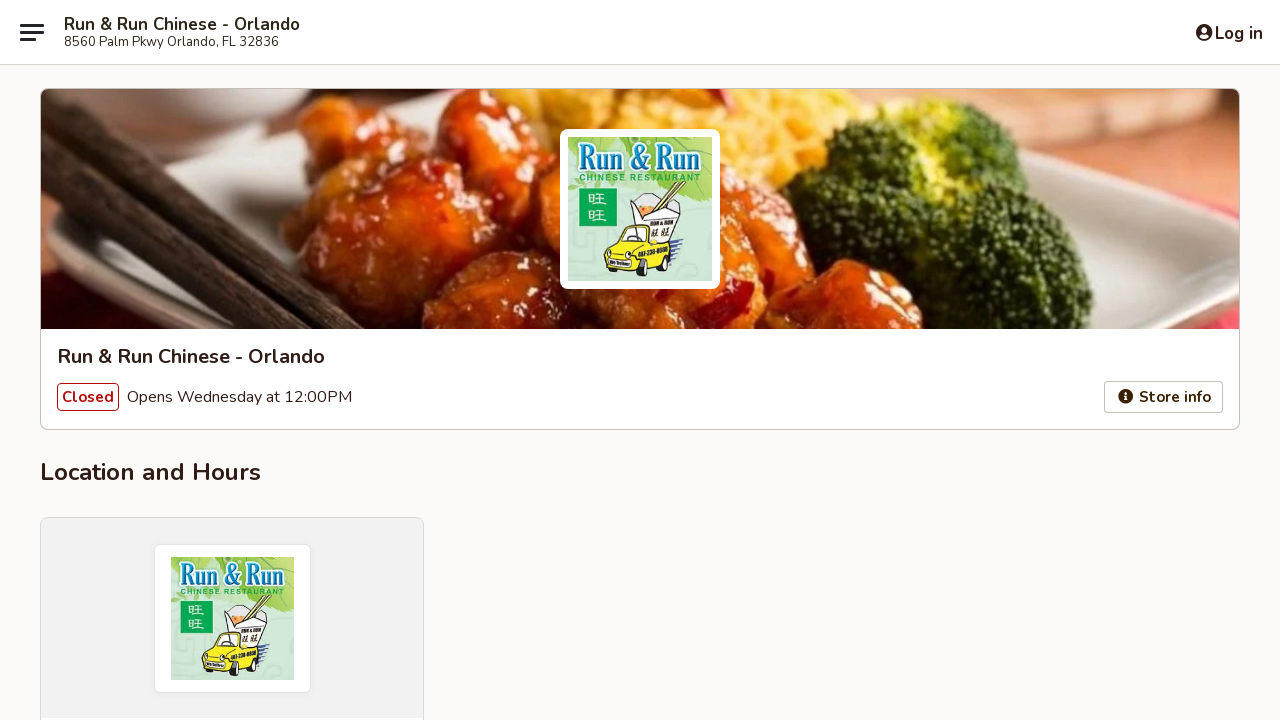

--- FILE ---
content_type: text/html; charset=utf-8
request_url: https://www.google.com/recaptcha/api2/anchor?ar=1&k=6LeS6lMUAAAAADOPnBKluMb49PS1NyzPT1kR87Re&co=aHR0cHM6Ly93d3cucnVucnVub3JsYW5kby5jb206NDQz&hl=en&v=PoyoqOPhxBO7pBk68S4YbpHZ&size=invisible&anchor-ms=20000&execute-ms=30000&cb=g1afuz539wj2
body_size: 49424
content:
<!DOCTYPE HTML><html dir="ltr" lang="en"><head><meta http-equiv="Content-Type" content="text/html; charset=UTF-8">
<meta http-equiv="X-UA-Compatible" content="IE=edge">
<title>reCAPTCHA</title>
<style type="text/css">
/* cyrillic-ext */
@font-face {
  font-family: 'Roboto';
  font-style: normal;
  font-weight: 400;
  font-stretch: 100%;
  src: url(//fonts.gstatic.com/s/roboto/v48/KFO7CnqEu92Fr1ME7kSn66aGLdTylUAMa3GUBHMdazTgWw.woff2) format('woff2');
  unicode-range: U+0460-052F, U+1C80-1C8A, U+20B4, U+2DE0-2DFF, U+A640-A69F, U+FE2E-FE2F;
}
/* cyrillic */
@font-face {
  font-family: 'Roboto';
  font-style: normal;
  font-weight: 400;
  font-stretch: 100%;
  src: url(//fonts.gstatic.com/s/roboto/v48/KFO7CnqEu92Fr1ME7kSn66aGLdTylUAMa3iUBHMdazTgWw.woff2) format('woff2');
  unicode-range: U+0301, U+0400-045F, U+0490-0491, U+04B0-04B1, U+2116;
}
/* greek-ext */
@font-face {
  font-family: 'Roboto';
  font-style: normal;
  font-weight: 400;
  font-stretch: 100%;
  src: url(//fonts.gstatic.com/s/roboto/v48/KFO7CnqEu92Fr1ME7kSn66aGLdTylUAMa3CUBHMdazTgWw.woff2) format('woff2');
  unicode-range: U+1F00-1FFF;
}
/* greek */
@font-face {
  font-family: 'Roboto';
  font-style: normal;
  font-weight: 400;
  font-stretch: 100%;
  src: url(//fonts.gstatic.com/s/roboto/v48/KFO7CnqEu92Fr1ME7kSn66aGLdTylUAMa3-UBHMdazTgWw.woff2) format('woff2');
  unicode-range: U+0370-0377, U+037A-037F, U+0384-038A, U+038C, U+038E-03A1, U+03A3-03FF;
}
/* math */
@font-face {
  font-family: 'Roboto';
  font-style: normal;
  font-weight: 400;
  font-stretch: 100%;
  src: url(//fonts.gstatic.com/s/roboto/v48/KFO7CnqEu92Fr1ME7kSn66aGLdTylUAMawCUBHMdazTgWw.woff2) format('woff2');
  unicode-range: U+0302-0303, U+0305, U+0307-0308, U+0310, U+0312, U+0315, U+031A, U+0326-0327, U+032C, U+032F-0330, U+0332-0333, U+0338, U+033A, U+0346, U+034D, U+0391-03A1, U+03A3-03A9, U+03B1-03C9, U+03D1, U+03D5-03D6, U+03F0-03F1, U+03F4-03F5, U+2016-2017, U+2034-2038, U+203C, U+2040, U+2043, U+2047, U+2050, U+2057, U+205F, U+2070-2071, U+2074-208E, U+2090-209C, U+20D0-20DC, U+20E1, U+20E5-20EF, U+2100-2112, U+2114-2115, U+2117-2121, U+2123-214F, U+2190, U+2192, U+2194-21AE, U+21B0-21E5, U+21F1-21F2, U+21F4-2211, U+2213-2214, U+2216-22FF, U+2308-230B, U+2310, U+2319, U+231C-2321, U+2336-237A, U+237C, U+2395, U+239B-23B7, U+23D0, U+23DC-23E1, U+2474-2475, U+25AF, U+25B3, U+25B7, U+25BD, U+25C1, U+25CA, U+25CC, U+25FB, U+266D-266F, U+27C0-27FF, U+2900-2AFF, U+2B0E-2B11, U+2B30-2B4C, U+2BFE, U+3030, U+FF5B, U+FF5D, U+1D400-1D7FF, U+1EE00-1EEFF;
}
/* symbols */
@font-face {
  font-family: 'Roboto';
  font-style: normal;
  font-weight: 400;
  font-stretch: 100%;
  src: url(//fonts.gstatic.com/s/roboto/v48/KFO7CnqEu92Fr1ME7kSn66aGLdTylUAMaxKUBHMdazTgWw.woff2) format('woff2');
  unicode-range: U+0001-000C, U+000E-001F, U+007F-009F, U+20DD-20E0, U+20E2-20E4, U+2150-218F, U+2190, U+2192, U+2194-2199, U+21AF, U+21E6-21F0, U+21F3, U+2218-2219, U+2299, U+22C4-22C6, U+2300-243F, U+2440-244A, U+2460-24FF, U+25A0-27BF, U+2800-28FF, U+2921-2922, U+2981, U+29BF, U+29EB, U+2B00-2BFF, U+4DC0-4DFF, U+FFF9-FFFB, U+10140-1018E, U+10190-1019C, U+101A0, U+101D0-101FD, U+102E0-102FB, U+10E60-10E7E, U+1D2C0-1D2D3, U+1D2E0-1D37F, U+1F000-1F0FF, U+1F100-1F1AD, U+1F1E6-1F1FF, U+1F30D-1F30F, U+1F315, U+1F31C, U+1F31E, U+1F320-1F32C, U+1F336, U+1F378, U+1F37D, U+1F382, U+1F393-1F39F, U+1F3A7-1F3A8, U+1F3AC-1F3AF, U+1F3C2, U+1F3C4-1F3C6, U+1F3CA-1F3CE, U+1F3D4-1F3E0, U+1F3ED, U+1F3F1-1F3F3, U+1F3F5-1F3F7, U+1F408, U+1F415, U+1F41F, U+1F426, U+1F43F, U+1F441-1F442, U+1F444, U+1F446-1F449, U+1F44C-1F44E, U+1F453, U+1F46A, U+1F47D, U+1F4A3, U+1F4B0, U+1F4B3, U+1F4B9, U+1F4BB, U+1F4BF, U+1F4C8-1F4CB, U+1F4D6, U+1F4DA, U+1F4DF, U+1F4E3-1F4E6, U+1F4EA-1F4ED, U+1F4F7, U+1F4F9-1F4FB, U+1F4FD-1F4FE, U+1F503, U+1F507-1F50B, U+1F50D, U+1F512-1F513, U+1F53E-1F54A, U+1F54F-1F5FA, U+1F610, U+1F650-1F67F, U+1F687, U+1F68D, U+1F691, U+1F694, U+1F698, U+1F6AD, U+1F6B2, U+1F6B9-1F6BA, U+1F6BC, U+1F6C6-1F6CF, U+1F6D3-1F6D7, U+1F6E0-1F6EA, U+1F6F0-1F6F3, U+1F6F7-1F6FC, U+1F700-1F7FF, U+1F800-1F80B, U+1F810-1F847, U+1F850-1F859, U+1F860-1F887, U+1F890-1F8AD, U+1F8B0-1F8BB, U+1F8C0-1F8C1, U+1F900-1F90B, U+1F93B, U+1F946, U+1F984, U+1F996, U+1F9E9, U+1FA00-1FA6F, U+1FA70-1FA7C, U+1FA80-1FA89, U+1FA8F-1FAC6, U+1FACE-1FADC, U+1FADF-1FAE9, U+1FAF0-1FAF8, U+1FB00-1FBFF;
}
/* vietnamese */
@font-face {
  font-family: 'Roboto';
  font-style: normal;
  font-weight: 400;
  font-stretch: 100%;
  src: url(//fonts.gstatic.com/s/roboto/v48/KFO7CnqEu92Fr1ME7kSn66aGLdTylUAMa3OUBHMdazTgWw.woff2) format('woff2');
  unicode-range: U+0102-0103, U+0110-0111, U+0128-0129, U+0168-0169, U+01A0-01A1, U+01AF-01B0, U+0300-0301, U+0303-0304, U+0308-0309, U+0323, U+0329, U+1EA0-1EF9, U+20AB;
}
/* latin-ext */
@font-face {
  font-family: 'Roboto';
  font-style: normal;
  font-weight: 400;
  font-stretch: 100%;
  src: url(//fonts.gstatic.com/s/roboto/v48/KFO7CnqEu92Fr1ME7kSn66aGLdTylUAMa3KUBHMdazTgWw.woff2) format('woff2');
  unicode-range: U+0100-02BA, U+02BD-02C5, U+02C7-02CC, U+02CE-02D7, U+02DD-02FF, U+0304, U+0308, U+0329, U+1D00-1DBF, U+1E00-1E9F, U+1EF2-1EFF, U+2020, U+20A0-20AB, U+20AD-20C0, U+2113, U+2C60-2C7F, U+A720-A7FF;
}
/* latin */
@font-face {
  font-family: 'Roboto';
  font-style: normal;
  font-weight: 400;
  font-stretch: 100%;
  src: url(//fonts.gstatic.com/s/roboto/v48/KFO7CnqEu92Fr1ME7kSn66aGLdTylUAMa3yUBHMdazQ.woff2) format('woff2');
  unicode-range: U+0000-00FF, U+0131, U+0152-0153, U+02BB-02BC, U+02C6, U+02DA, U+02DC, U+0304, U+0308, U+0329, U+2000-206F, U+20AC, U+2122, U+2191, U+2193, U+2212, U+2215, U+FEFF, U+FFFD;
}
/* cyrillic-ext */
@font-face {
  font-family: 'Roboto';
  font-style: normal;
  font-weight: 500;
  font-stretch: 100%;
  src: url(//fonts.gstatic.com/s/roboto/v48/KFO7CnqEu92Fr1ME7kSn66aGLdTylUAMa3GUBHMdazTgWw.woff2) format('woff2');
  unicode-range: U+0460-052F, U+1C80-1C8A, U+20B4, U+2DE0-2DFF, U+A640-A69F, U+FE2E-FE2F;
}
/* cyrillic */
@font-face {
  font-family: 'Roboto';
  font-style: normal;
  font-weight: 500;
  font-stretch: 100%;
  src: url(//fonts.gstatic.com/s/roboto/v48/KFO7CnqEu92Fr1ME7kSn66aGLdTylUAMa3iUBHMdazTgWw.woff2) format('woff2');
  unicode-range: U+0301, U+0400-045F, U+0490-0491, U+04B0-04B1, U+2116;
}
/* greek-ext */
@font-face {
  font-family: 'Roboto';
  font-style: normal;
  font-weight: 500;
  font-stretch: 100%;
  src: url(//fonts.gstatic.com/s/roboto/v48/KFO7CnqEu92Fr1ME7kSn66aGLdTylUAMa3CUBHMdazTgWw.woff2) format('woff2');
  unicode-range: U+1F00-1FFF;
}
/* greek */
@font-face {
  font-family: 'Roboto';
  font-style: normal;
  font-weight: 500;
  font-stretch: 100%;
  src: url(//fonts.gstatic.com/s/roboto/v48/KFO7CnqEu92Fr1ME7kSn66aGLdTylUAMa3-UBHMdazTgWw.woff2) format('woff2');
  unicode-range: U+0370-0377, U+037A-037F, U+0384-038A, U+038C, U+038E-03A1, U+03A3-03FF;
}
/* math */
@font-face {
  font-family: 'Roboto';
  font-style: normal;
  font-weight: 500;
  font-stretch: 100%;
  src: url(//fonts.gstatic.com/s/roboto/v48/KFO7CnqEu92Fr1ME7kSn66aGLdTylUAMawCUBHMdazTgWw.woff2) format('woff2');
  unicode-range: U+0302-0303, U+0305, U+0307-0308, U+0310, U+0312, U+0315, U+031A, U+0326-0327, U+032C, U+032F-0330, U+0332-0333, U+0338, U+033A, U+0346, U+034D, U+0391-03A1, U+03A3-03A9, U+03B1-03C9, U+03D1, U+03D5-03D6, U+03F0-03F1, U+03F4-03F5, U+2016-2017, U+2034-2038, U+203C, U+2040, U+2043, U+2047, U+2050, U+2057, U+205F, U+2070-2071, U+2074-208E, U+2090-209C, U+20D0-20DC, U+20E1, U+20E5-20EF, U+2100-2112, U+2114-2115, U+2117-2121, U+2123-214F, U+2190, U+2192, U+2194-21AE, U+21B0-21E5, U+21F1-21F2, U+21F4-2211, U+2213-2214, U+2216-22FF, U+2308-230B, U+2310, U+2319, U+231C-2321, U+2336-237A, U+237C, U+2395, U+239B-23B7, U+23D0, U+23DC-23E1, U+2474-2475, U+25AF, U+25B3, U+25B7, U+25BD, U+25C1, U+25CA, U+25CC, U+25FB, U+266D-266F, U+27C0-27FF, U+2900-2AFF, U+2B0E-2B11, U+2B30-2B4C, U+2BFE, U+3030, U+FF5B, U+FF5D, U+1D400-1D7FF, U+1EE00-1EEFF;
}
/* symbols */
@font-face {
  font-family: 'Roboto';
  font-style: normal;
  font-weight: 500;
  font-stretch: 100%;
  src: url(//fonts.gstatic.com/s/roboto/v48/KFO7CnqEu92Fr1ME7kSn66aGLdTylUAMaxKUBHMdazTgWw.woff2) format('woff2');
  unicode-range: U+0001-000C, U+000E-001F, U+007F-009F, U+20DD-20E0, U+20E2-20E4, U+2150-218F, U+2190, U+2192, U+2194-2199, U+21AF, U+21E6-21F0, U+21F3, U+2218-2219, U+2299, U+22C4-22C6, U+2300-243F, U+2440-244A, U+2460-24FF, U+25A0-27BF, U+2800-28FF, U+2921-2922, U+2981, U+29BF, U+29EB, U+2B00-2BFF, U+4DC0-4DFF, U+FFF9-FFFB, U+10140-1018E, U+10190-1019C, U+101A0, U+101D0-101FD, U+102E0-102FB, U+10E60-10E7E, U+1D2C0-1D2D3, U+1D2E0-1D37F, U+1F000-1F0FF, U+1F100-1F1AD, U+1F1E6-1F1FF, U+1F30D-1F30F, U+1F315, U+1F31C, U+1F31E, U+1F320-1F32C, U+1F336, U+1F378, U+1F37D, U+1F382, U+1F393-1F39F, U+1F3A7-1F3A8, U+1F3AC-1F3AF, U+1F3C2, U+1F3C4-1F3C6, U+1F3CA-1F3CE, U+1F3D4-1F3E0, U+1F3ED, U+1F3F1-1F3F3, U+1F3F5-1F3F7, U+1F408, U+1F415, U+1F41F, U+1F426, U+1F43F, U+1F441-1F442, U+1F444, U+1F446-1F449, U+1F44C-1F44E, U+1F453, U+1F46A, U+1F47D, U+1F4A3, U+1F4B0, U+1F4B3, U+1F4B9, U+1F4BB, U+1F4BF, U+1F4C8-1F4CB, U+1F4D6, U+1F4DA, U+1F4DF, U+1F4E3-1F4E6, U+1F4EA-1F4ED, U+1F4F7, U+1F4F9-1F4FB, U+1F4FD-1F4FE, U+1F503, U+1F507-1F50B, U+1F50D, U+1F512-1F513, U+1F53E-1F54A, U+1F54F-1F5FA, U+1F610, U+1F650-1F67F, U+1F687, U+1F68D, U+1F691, U+1F694, U+1F698, U+1F6AD, U+1F6B2, U+1F6B9-1F6BA, U+1F6BC, U+1F6C6-1F6CF, U+1F6D3-1F6D7, U+1F6E0-1F6EA, U+1F6F0-1F6F3, U+1F6F7-1F6FC, U+1F700-1F7FF, U+1F800-1F80B, U+1F810-1F847, U+1F850-1F859, U+1F860-1F887, U+1F890-1F8AD, U+1F8B0-1F8BB, U+1F8C0-1F8C1, U+1F900-1F90B, U+1F93B, U+1F946, U+1F984, U+1F996, U+1F9E9, U+1FA00-1FA6F, U+1FA70-1FA7C, U+1FA80-1FA89, U+1FA8F-1FAC6, U+1FACE-1FADC, U+1FADF-1FAE9, U+1FAF0-1FAF8, U+1FB00-1FBFF;
}
/* vietnamese */
@font-face {
  font-family: 'Roboto';
  font-style: normal;
  font-weight: 500;
  font-stretch: 100%;
  src: url(//fonts.gstatic.com/s/roboto/v48/KFO7CnqEu92Fr1ME7kSn66aGLdTylUAMa3OUBHMdazTgWw.woff2) format('woff2');
  unicode-range: U+0102-0103, U+0110-0111, U+0128-0129, U+0168-0169, U+01A0-01A1, U+01AF-01B0, U+0300-0301, U+0303-0304, U+0308-0309, U+0323, U+0329, U+1EA0-1EF9, U+20AB;
}
/* latin-ext */
@font-face {
  font-family: 'Roboto';
  font-style: normal;
  font-weight: 500;
  font-stretch: 100%;
  src: url(//fonts.gstatic.com/s/roboto/v48/KFO7CnqEu92Fr1ME7kSn66aGLdTylUAMa3KUBHMdazTgWw.woff2) format('woff2');
  unicode-range: U+0100-02BA, U+02BD-02C5, U+02C7-02CC, U+02CE-02D7, U+02DD-02FF, U+0304, U+0308, U+0329, U+1D00-1DBF, U+1E00-1E9F, U+1EF2-1EFF, U+2020, U+20A0-20AB, U+20AD-20C0, U+2113, U+2C60-2C7F, U+A720-A7FF;
}
/* latin */
@font-face {
  font-family: 'Roboto';
  font-style: normal;
  font-weight: 500;
  font-stretch: 100%;
  src: url(//fonts.gstatic.com/s/roboto/v48/KFO7CnqEu92Fr1ME7kSn66aGLdTylUAMa3yUBHMdazQ.woff2) format('woff2');
  unicode-range: U+0000-00FF, U+0131, U+0152-0153, U+02BB-02BC, U+02C6, U+02DA, U+02DC, U+0304, U+0308, U+0329, U+2000-206F, U+20AC, U+2122, U+2191, U+2193, U+2212, U+2215, U+FEFF, U+FFFD;
}
/* cyrillic-ext */
@font-face {
  font-family: 'Roboto';
  font-style: normal;
  font-weight: 900;
  font-stretch: 100%;
  src: url(//fonts.gstatic.com/s/roboto/v48/KFO7CnqEu92Fr1ME7kSn66aGLdTylUAMa3GUBHMdazTgWw.woff2) format('woff2');
  unicode-range: U+0460-052F, U+1C80-1C8A, U+20B4, U+2DE0-2DFF, U+A640-A69F, U+FE2E-FE2F;
}
/* cyrillic */
@font-face {
  font-family: 'Roboto';
  font-style: normal;
  font-weight: 900;
  font-stretch: 100%;
  src: url(//fonts.gstatic.com/s/roboto/v48/KFO7CnqEu92Fr1ME7kSn66aGLdTylUAMa3iUBHMdazTgWw.woff2) format('woff2');
  unicode-range: U+0301, U+0400-045F, U+0490-0491, U+04B0-04B1, U+2116;
}
/* greek-ext */
@font-face {
  font-family: 'Roboto';
  font-style: normal;
  font-weight: 900;
  font-stretch: 100%;
  src: url(//fonts.gstatic.com/s/roboto/v48/KFO7CnqEu92Fr1ME7kSn66aGLdTylUAMa3CUBHMdazTgWw.woff2) format('woff2');
  unicode-range: U+1F00-1FFF;
}
/* greek */
@font-face {
  font-family: 'Roboto';
  font-style: normal;
  font-weight: 900;
  font-stretch: 100%;
  src: url(//fonts.gstatic.com/s/roboto/v48/KFO7CnqEu92Fr1ME7kSn66aGLdTylUAMa3-UBHMdazTgWw.woff2) format('woff2');
  unicode-range: U+0370-0377, U+037A-037F, U+0384-038A, U+038C, U+038E-03A1, U+03A3-03FF;
}
/* math */
@font-face {
  font-family: 'Roboto';
  font-style: normal;
  font-weight: 900;
  font-stretch: 100%;
  src: url(//fonts.gstatic.com/s/roboto/v48/KFO7CnqEu92Fr1ME7kSn66aGLdTylUAMawCUBHMdazTgWw.woff2) format('woff2');
  unicode-range: U+0302-0303, U+0305, U+0307-0308, U+0310, U+0312, U+0315, U+031A, U+0326-0327, U+032C, U+032F-0330, U+0332-0333, U+0338, U+033A, U+0346, U+034D, U+0391-03A1, U+03A3-03A9, U+03B1-03C9, U+03D1, U+03D5-03D6, U+03F0-03F1, U+03F4-03F5, U+2016-2017, U+2034-2038, U+203C, U+2040, U+2043, U+2047, U+2050, U+2057, U+205F, U+2070-2071, U+2074-208E, U+2090-209C, U+20D0-20DC, U+20E1, U+20E5-20EF, U+2100-2112, U+2114-2115, U+2117-2121, U+2123-214F, U+2190, U+2192, U+2194-21AE, U+21B0-21E5, U+21F1-21F2, U+21F4-2211, U+2213-2214, U+2216-22FF, U+2308-230B, U+2310, U+2319, U+231C-2321, U+2336-237A, U+237C, U+2395, U+239B-23B7, U+23D0, U+23DC-23E1, U+2474-2475, U+25AF, U+25B3, U+25B7, U+25BD, U+25C1, U+25CA, U+25CC, U+25FB, U+266D-266F, U+27C0-27FF, U+2900-2AFF, U+2B0E-2B11, U+2B30-2B4C, U+2BFE, U+3030, U+FF5B, U+FF5D, U+1D400-1D7FF, U+1EE00-1EEFF;
}
/* symbols */
@font-face {
  font-family: 'Roboto';
  font-style: normal;
  font-weight: 900;
  font-stretch: 100%;
  src: url(//fonts.gstatic.com/s/roboto/v48/KFO7CnqEu92Fr1ME7kSn66aGLdTylUAMaxKUBHMdazTgWw.woff2) format('woff2');
  unicode-range: U+0001-000C, U+000E-001F, U+007F-009F, U+20DD-20E0, U+20E2-20E4, U+2150-218F, U+2190, U+2192, U+2194-2199, U+21AF, U+21E6-21F0, U+21F3, U+2218-2219, U+2299, U+22C4-22C6, U+2300-243F, U+2440-244A, U+2460-24FF, U+25A0-27BF, U+2800-28FF, U+2921-2922, U+2981, U+29BF, U+29EB, U+2B00-2BFF, U+4DC0-4DFF, U+FFF9-FFFB, U+10140-1018E, U+10190-1019C, U+101A0, U+101D0-101FD, U+102E0-102FB, U+10E60-10E7E, U+1D2C0-1D2D3, U+1D2E0-1D37F, U+1F000-1F0FF, U+1F100-1F1AD, U+1F1E6-1F1FF, U+1F30D-1F30F, U+1F315, U+1F31C, U+1F31E, U+1F320-1F32C, U+1F336, U+1F378, U+1F37D, U+1F382, U+1F393-1F39F, U+1F3A7-1F3A8, U+1F3AC-1F3AF, U+1F3C2, U+1F3C4-1F3C6, U+1F3CA-1F3CE, U+1F3D4-1F3E0, U+1F3ED, U+1F3F1-1F3F3, U+1F3F5-1F3F7, U+1F408, U+1F415, U+1F41F, U+1F426, U+1F43F, U+1F441-1F442, U+1F444, U+1F446-1F449, U+1F44C-1F44E, U+1F453, U+1F46A, U+1F47D, U+1F4A3, U+1F4B0, U+1F4B3, U+1F4B9, U+1F4BB, U+1F4BF, U+1F4C8-1F4CB, U+1F4D6, U+1F4DA, U+1F4DF, U+1F4E3-1F4E6, U+1F4EA-1F4ED, U+1F4F7, U+1F4F9-1F4FB, U+1F4FD-1F4FE, U+1F503, U+1F507-1F50B, U+1F50D, U+1F512-1F513, U+1F53E-1F54A, U+1F54F-1F5FA, U+1F610, U+1F650-1F67F, U+1F687, U+1F68D, U+1F691, U+1F694, U+1F698, U+1F6AD, U+1F6B2, U+1F6B9-1F6BA, U+1F6BC, U+1F6C6-1F6CF, U+1F6D3-1F6D7, U+1F6E0-1F6EA, U+1F6F0-1F6F3, U+1F6F7-1F6FC, U+1F700-1F7FF, U+1F800-1F80B, U+1F810-1F847, U+1F850-1F859, U+1F860-1F887, U+1F890-1F8AD, U+1F8B0-1F8BB, U+1F8C0-1F8C1, U+1F900-1F90B, U+1F93B, U+1F946, U+1F984, U+1F996, U+1F9E9, U+1FA00-1FA6F, U+1FA70-1FA7C, U+1FA80-1FA89, U+1FA8F-1FAC6, U+1FACE-1FADC, U+1FADF-1FAE9, U+1FAF0-1FAF8, U+1FB00-1FBFF;
}
/* vietnamese */
@font-face {
  font-family: 'Roboto';
  font-style: normal;
  font-weight: 900;
  font-stretch: 100%;
  src: url(//fonts.gstatic.com/s/roboto/v48/KFO7CnqEu92Fr1ME7kSn66aGLdTylUAMa3OUBHMdazTgWw.woff2) format('woff2');
  unicode-range: U+0102-0103, U+0110-0111, U+0128-0129, U+0168-0169, U+01A0-01A1, U+01AF-01B0, U+0300-0301, U+0303-0304, U+0308-0309, U+0323, U+0329, U+1EA0-1EF9, U+20AB;
}
/* latin-ext */
@font-face {
  font-family: 'Roboto';
  font-style: normal;
  font-weight: 900;
  font-stretch: 100%;
  src: url(//fonts.gstatic.com/s/roboto/v48/KFO7CnqEu92Fr1ME7kSn66aGLdTylUAMa3KUBHMdazTgWw.woff2) format('woff2');
  unicode-range: U+0100-02BA, U+02BD-02C5, U+02C7-02CC, U+02CE-02D7, U+02DD-02FF, U+0304, U+0308, U+0329, U+1D00-1DBF, U+1E00-1E9F, U+1EF2-1EFF, U+2020, U+20A0-20AB, U+20AD-20C0, U+2113, U+2C60-2C7F, U+A720-A7FF;
}
/* latin */
@font-face {
  font-family: 'Roboto';
  font-style: normal;
  font-weight: 900;
  font-stretch: 100%;
  src: url(//fonts.gstatic.com/s/roboto/v48/KFO7CnqEu92Fr1ME7kSn66aGLdTylUAMa3yUBHMdazQ.woff2) format('woff2');
  unicode-range: U+0000-00FF, U+0131, U+0152-0153, U+02BB-02BC, U+02C6, U+02DA, U+02DC, U+0304, U+0308, U+0329, U+2000-206F, U+20AC, U+2122, U+2191, U+2193, U+2212, U+2215, U+FEFF, U+FFFD;
}

</style>
<link rel="stylesheet" type="text/css" href="https://www.gstatic.com/recaptcha/releases/PoyoqOPhxBO7pBk68S4YbpHZ/styles__ltr.css">
<script nonce="0ehrCx7yj2VExsnPjFMRBg" type="text/javascript">window['__recaptcha_api'] = 'https://www.google.com/recaptcha/api2/';</script>
<script type="text/javascript" src="https://www.gstatic.com/recaptcha/releases/PoyoqOPhxBO7pBk68S4YbpHZ/recaptcha__en.js" nonce="0ehrCx7yj2VExsnPjFMRBg">
      
    </script></head>
<body><div id="rc-anchor-alert" class="rc-anchor-alert"></div>
<input type="hidden" id="recaptcha-token" value="[base64]">
<script type="text/javascript" nonce="0ehrCx7yj2VExsnPjFMRBg">
      recaptcha.anchor.Main.init("[\x22ainput\x22,[\x22bgdata\x22,\x22\x22,\[base64]/[base64]/[base64]/ZyhXLGgpOnEoW04sMjEsbF0sVywwKSxoKSxmYWxzZSxmYWxzZSl9Y2F0Y2goayl7RygzNTgsVyk/[base64]/[base64]/[base64]/[base64]/[base64]/[base64]/[base64]/bmV3IEJbT10oRFswXSk6dz09Mj9uZXcgQltPXShEWzBdLERbMV0pOnc9PTM/bmV3IEJbT10oRFswXSxEWzFdLERbMl0pOnc9PTQ/[base64]/[base64]/[base64]/[base64]/[base64]\\u003d\x22,\[base64]\x22,\x22S8Odwo4cK8Oow45VwpzDucO8c2goSsKrw6pJQMKtUkjDucOzwpJpfcOXw4/CkgDCpjYGwqUkwopDa8KIf8KwJQXDv058ecKSwq3Dj8KRw4nDvsKaw5fDvjvCsmjCoMKowqvCkcKJw4vCgSbDu8KhC8KPTGrDicO6wpXDiMOZw7/CvMOiwq0HYMKCwql3RyI2wqQcwrIdBcKpwovDqU/DtcK7w5bCn8OcPUFGwqgNwqHCvMKnwqMtGcKEDUDDocODwqzCtMOPwq/Csz3DkyPCgMOAw4LDlcO1wpsKwpt6IMOfwpUlwpJcSMOzwqAeVMKUw5tJYMKkwrVuw6pqw5HCnDfDjgrCs07CjcO/OcKnw7FIwrzDgsOQF8OMDgQXBcKVXw55TMOeJsKeQMOYLcOSwqPDg3HDlsKrw4rCmCLDmCVCeh7CojUaw5BAw7Y3wqXCjxzDpRvDvsKJH8OUwpBQwq7DlMKBw4PDr1hUcMK/NMKhw67CtsOwDQFmKmHCkX4twpPDpGluw5TCuUTChG1Pw5MUMVzCm8O7wpoww7PDpEl5EsKIKsKXEMKbcR1VKcKrbsOKw7N/[base64]/FUZDwrTCiG5Ww4XDicOYScObw6HCkcOqXFcoNsOnwo01QcOFUXM5N8O7w5LCk8OPw5jCrcK4PcKTwqA2EcKPwoHCihrDksOofmfDuwABwqtDwq3CrMOuwppCXWvDvcOZFhxMPGJtwqbDhFNjw5TCrcKZWsOwBWx5w6kiB8Kxw5HChMO2wr/CrMOnW1RdLDJNLlMGwrbDlVlccMO3wp4dwoleAMKTHsKdEMKXw7DDl8K0N8O7wpPCl8Kww64vw4kjw6QHdcK3bh9XwqbDgMO3wqzCgcOIwqXDlW3CrVPDpMOVwrF7wr7Cj8KTa8KOwph3YMOnw6TCsjgSHsKswp8sw6sPwqTDrcK/wq9bBcK/XsKHwoHDiSvCnHnDi3RFfzssPnLChMKcJcOeG2pzJFDDhB5VEC0vw7Mnc2/DuDQeEAbCtiF9wp9uwopcAcOWb8OewqfDvcO5ecKvw7MzJBIDacKdwoPDrsOiwpdTw5cvw6nDhMK3S8OfwrAcRcKqwrIfw73ClMOcw41MOsKgNcOzQcOmw4JRw7tow49Vw5HCszUbw5rCscKdw79iE8KMIAXCucKMXx/CiQPDuMOLwqXDgRQHw6nCmcOxYsOebsOxwqQXbyZRw6bDmsOYwrY0W2XDpMK3wp3Co3Y/w4bDocOWV1LDkMKJFCzCtsO/OhTCmHs/w6XClwrDiVdmw5d/OcKrDntVwrDCqMKqw77DkMK6w6XDl1BOYMKgwo/[base64]/Ds8KGwprCvsONNsKzw5bDkcOUw68eZi3DjMO2w7PCvsKAC2jDq8Ouw4HDkMKIKB3DohwCwq5RP8KSwpjDnzkaw4AjW8K+L3skSmRmwo/ChEEsDsO5b8KdIWUxUmFACcOHw7XCssOlcMKJeA1aAHPCgBsKbhnDtsKEwqnCiVbDsmHDmMO/[base64]/ChBRmC8O/wonDjMO2woLCvXDDqMKXaiZlwpzDt1ZRF8OYwqERwqrCk8O8w4diw6FSwrHChGJ2QQPCvMOtBiVqw63CiMKhCSJSwojCvFDCtgghCDDCui8nPUvDvm3CjiMNQXXCk8K/w6vChxrDu3IoPcKlw4QEKMKHwoIOw5rDg8O7aSEAw73CrXLCqSzDplLCkD0SR8OwDMOrwrZ5w7bDvBMrwrPClMKNwoXCq2/[base64]/w7fDjcKtw6FIw5HCssOXeMKxLsO8w7huwrc7wqwYCkzDnsKXMcO1w6UVw6JPwrI8NCNjw5BGwrNaIsO7P3N+wpjDtMKgw7LDnsK3Tx7DuG/DjADDkxnCk8KEPMO4GRbDkcOjFcK/wq1ZTTrCnkTDjDnDtj83wqHDrwQPw6jDtMKiwolhwoxLAmXDj8K/[base64]/CqxXDpMOxw7nDg8KRwpklw4EzECc1wqQNWVRLwpfDvcKNMsKzwpHClcOOw5hMGMKQEHJ8w58wL8K3wr48w61qJsKiw451w4UDwojCk8OEASTDlAvDhsOPw7zCky5gJsOSwqzDqgopS0XDhWECwrEvCsOwwrgWX2/Do8KWbg0ow6F8bsOPw7jDjcKQJsKsa8Ozw6TDrsKDFwFxwp00WMK8UsOYwqTDrX7ClsOMw7jCvlQKbcO0ezjCjjZJw41UJixgwrHCuwlhwq7Ct8OvwpAUX8Khw7zDhsK5HsOowpnDl8OcwpTCqx/CnEdgRGHDh8KiCmVzwojDgsKIwq1lwrfDmsOqwqrCuhUTDUJNwq5+wpfDnhU2w6tjw5Eqwq3CksO/esKkL8OCwrjCssOFwqXCjSY/w7DCgsO4cTouD8KmHTzDpRfCi3jCiMKUDcKcw7jDh8OwcXvCvMKrw519OMKzw6PDgUfCksKIFmvDiUPCghjDuEHDi8OYwrJ6w7HCpDjCu2kVw7Ajw4dUN8KpJcOaw5ZYwrlowpbCqw7CrmkFw7/CpDzCrmPDug0uwqbDk8KTw7phdQ3CoR7CvsOIw7Mzw4nCo8KMwo/CgUDCvsOrwrzDoMOJw54TBjLCgF3DhAYiPkPDikIJw48Sw6rCnVjDiFvDrsK7wrDCon8IwojCpsOtwo47V8ObwotiCVbDgHkocsK5w5MLwqLCn8Orw7rCucOYfQLCmMOgw7jCokjDlsKHOsOYw6TCvsKzw4fDty0VI8OhWHxuwr1/wp94wpAYw5lAw5LDtBxTKcKnwoAvw6h2CjQWw4rDhkjDqMKtwq7DpCfCiMOew7bDqcOgQ2hvJ2hVFGEBNcOEw5PDo8Ouwq8uKAdTN8KBw4UGclLCvWdAaB/DnyBTNHQDwqrDosKwISNyw45Kw61iwrTDvlvDtsKnO1HDmMO1w7hYw5U+wrcNwrzCoTZELcKbT8KrwpFhw78mLsOwSQwKLWjCly3DrMONwrfDuGVYw5PCtiHDgsKbC3jCk8ORAsOCw7kILm7CoV4vTlrDvMKUfcOlwoA7w45BLSliw47CvcKTJsK/wq9ywrDCgsKpfMOgaiIMw6gMdsKNwrLCpQ7Cq8KmScOlU1zDmyF2NsOkwo0EwrnDs8ODNHMZLCVNwqYjw6k0L8KVwpwGwovClhxpw5zCqQxUwqXCgydiZcObw5/DhMKrw6zDmiFMBFbCjMOZUDdMSsK5ID/CknTCp8OHc3nCowsmJkbDm2TClMOHwrbDvMOCL0vCoSYUwoXDuQ4wwpfClMO/wodMwqTDjw9XaBTDoMOIw4h1FsOJwrPDgVDDl8OXXBXCtG5uwqDCnMK8wqshwrorMcKAVTh6eMK3wo1TSsOGesO9wovCh8OLw4/Dvh1mC8KUc8KUXRvCrUR2woJNwqJbRcKgwqDCmVnCsUgkY8KVZ8KbwpsEEWo/AgIqVMK6wobCjifDtsKDwpPChw4LJnApSzkgw6IBw7HCnnxRw5PCuiXCrEfCusO3W8OkScKHwppWPiTDg8KAdGbDoMKGwrXDqjzDl0EYwpbCqgQywrjDh0fDjcOywpBWwqPDssOew5N3w4MPwr1Ow4kcAcKPJ8O5EWTDucKaE1YNfsK5wpU3w6zDjVXCuyZ1w6/CjcOcwpRLAcKvCXvDk8O9asOUBBHDswfDs8KUVChqKjvDuMOjHBLCucOaw6DCgQrDpkfCk8KbwpRqdyYAO8KYVHBBwoQuw4ZgDcOMw7FpfEPDtsO8w7/DtsKkecO3wpttQBPCk3/[base64]/RAhpwrZTH8KQQTtEwooWwowxw6TDvMOGwrcsaEXDgsKuw5DDiy1NCnVyMsKKIEnCoMKYwp13eMKTXWMwF8OnfMOtwpk1HmdqUMOOXC/Cr0DDnsOZw7PCscKkJ8OTwpQ3w6jDosKaFD3DrcK7dMO4fQlTVsOfE27Cr0Qjw7bDoXHDqXDCswXDsDzDtgw+wr/DvjLDusORJzE/JsKIwoRrwqA+w43DoCYiw7lPAsKhRxjCr8KKccOdVm3CtRPDphQeOzIPRsOgZcOYw5o8w7BCBcOLwp/DjCkjfFbCucKUwoNcLsOuKWHCsMO9woHCjcOcw7Vvw5BmTSQaOH/CsF/Ct3jClF/[base64]/Cj8OYGSdQw5gEwrfDoSw6PcOqw67CszodwrxNw5Efa8OVwonDhzsdQmEcEcKoHcK7wrMwTMKnQ1jDscOXHcOBKMKUwr8iYsK7QsKLwpQUUiLCmnrDlBFMwpZpe2/CvMKiZcKew5kVc8KaCcKgDGfDqsOtUsKawqDCjcKBIhxTwrdkw7TDui1nw6/DpBhLw4zCpMKQKWEzfT0ARMOYEnjDlz9URBxSNj3DiW/CpcK0FEU3wp1sGMO3fsKZdcOUw5FKwp3DoQJ+HD7Dpx11aWZAw7htMCPDlsK6c3jDtlwUwqxuNHMHw7PDlMKRw4vCnsKbwo41w5bCr1sewofDjcKlw57CssO8GhdBMsKzTxvCocOOa8KyKnTCgy5owrzCpMOMw4XClMK4w6wEIcOZPjPCucOow6E2wrbDrh/[base64]/[base64]/DgcOANCgTWcOyRTfCnsOwwo51wrrDjsODS8K/wqbClsKSwqIBZsKPw5EEZTfDijkqV8KRw6fDqcOjw74NfVLCv3jDl8O5d2jDrwgoWsKVKkvDq8O6d8KBLMOLwrEdJ8ORw53Du8OWwpPDmnJkCwjDrFoJw5tFw6EsWcKUwrPCs8Kow44yw6jCuyIlw6rCpMKhw7DDln8KwpRzwrJ/PcKnw6XCkSPCpV3CoMKFccKcw5nDscKDPsO4wrHCo8Olwpkgw5F1TVDDl8KjCSpSwp/Ck8KYwqHDj8Oxw5pPwqvCgsOBwrAMwrjCsMKrwqrDoMOefCpYTy/CnsOhOMKwSXPDoC8Fa1/Cizg1w4bCtgDCp8OwwrAdw7kFdk5IR8KFw7VyXB8Fw7fClSwgworCncKJdSYtw70Sw7vDg8O9BsOMw6rDlmEowoHDvMO9EX7CgMKcwrDCnGoAOAt2w58uU8KsVnzCmiLDr8O9NcKEG8K/[base64]/W23CqMKiw7HDlRXCt8KCwpDCg8OzMMKLRwAOPMK8Fx5SwpBew57CoDNTwrEVw6YjeHjDkcOxw4U9TMKPw4/[base64]/Cp8OnfjR1wpUywrMYwoPChgnCrMKrS8O9wrnDngAewrNBwoFvwo92wqPDqkDDi2jCvlN/[base64]/CmsO+w6LCk8Kbw5DDpsOLw4ZGw4kLUcOJw4RVVA/CusOZHMK3w75VwobCpgLDkcKdw4nDoznCjsKIcUtiw4TDnBkWXyNjYixQfBwHw4/DnXFtHsO9bcKYJx4pTsK0w73CmklrUELClAYAYUUtB1/DgWXDixjDmVnCnsKdLsKXasKPT8O4NsO+bz8KEUBpJMK3F3wEw4bCusODWcKvwoJYw44/w5nDpsOrwok4wo7DgEvCnMOpdsKEwph/DQsLJQjCgRsOHzbDtwTCnUkBwoc1w6vDszw2bsKZEsK3ccOkw53DhH5jE0nCqsOMwpkow5oJwo/[base64]/DuCZ2w6xdPCDDpHjCpBU/[base64]/DiMKwPxcSFMK3NBjCnsOywp5+w4dLwo1Bwo3DoMO8YsKlw7XCkcKKwpk3RV/DicKlw6zCpcKBGjUYwrDDrMK8NWLCosO8wp/[base64]/Dg8OuwojDtQl0XyJVwrvDvhRgQX8yJVErQsKLwp/CsR5Xwr7Dozg0w4dBZsOOFsOXwoXDpsOKXBnCvMKmD0RHwqfDi8OPTDstw4xjN8Oaw4LDs8Ktwpcfw4h3w6PDiMKZPMOIGn4+HcOKwqUVwoTCp8K7HcOrw6PDpXXDmcK2TcKRcsK6w7Vpw7PDimtYw4jDusKRw5zDlH7DtcO/cMOuXV9gPm4dUxE+w64tYsOQO8Okw6vDu8Oaw7HDh3DDpcO0NjfCk3LCoMKfwrwxSWRHwolDwoNyw5fCr8KKw4vDj8KKIMOAN3ZCwq4NwrZTwoZJw7HDhsO7dBzCr8KGPmbCimjDqgTDhcKBwoXChcOEAMOoWcKFw4MZP8KTBMKZw4wtXCbDo3/DhsOmw5PDmH0bOcKrw4BGb2UfbzU0w63Cl2rCokQAYVvCuEzDnsOzw6nDucOJwoHCuTkyw5jDk2HDlsK7w63DnkEaw61oN8KLw7vDkkR3wr3DjMK4wodrwp3DhyvDvkvDvjLCkcOvwovCuSzDisOTIsOjHRPCs8O/ecOoS1J8Z8OlZMODw5zCi8KST8Kaw7DDrcKhXsKDw69nw47CjMKJw6k4TXjCjcO2w5BVcMOCZyjDjsO4Fh/Cjwwxb8O7GWfDvx8XH8OhHMOnd8K0XG49WQEZw6LDoG0CwooLHcOmw5HCm8Oow7Rbw6lGwoTCuMKeHcODw4JYZQzDvsO5FsObwpUKw5saw4jDt8OLwoYMwrTDmsKTw7tNw5LDpsKxwqDCgcK8w7dGK1/DjMKYKMOQwpLDuXB3wofDtlB8w5ABw7gfIsOpwrYfw6tTwqvCvRVfwqLCnMOELlrDlg4QExQRw713KcO/WyQvwp4fw6bDl8K+dMK6eMKiRTzDgMOpVCLDo8KYGFgAA8OCw7zDrwvDjUsFZMKHM3jDjsK4fz8VPsOWw4fDpsO9FE9gwo/[base64]/[base64]/O8K1TMKAw50LeEPCgsOZPhtDZxlPGzRkAsOLMj7DrAvDhR40wpzDpytqw41Rw77CjGnDjXR2UFfCv8OoAkLDm1Q1w43Dh2DCiMOcVMK2HgRhw7bDmmfClHR0wo/CicOuLsOqKsODwpfDr8OvYHZNKlvDs8OpHDPDhMKXDMKsecK/YQfCjn1Vwo3DlCHCslbDnjAYwoHDo8KFwojDm0gOHcOXw7Z/PRtbwrVIw64ELsO3w5sHwrEOFl1UwrxjQMK1w7bDncOlw6gANMO+wqTDjsOSwpo7EB3Cg8KOVsKHRj/DhC0owpTDr3vCnyJewozCp8KzJMKrBgjCqcKjw5YcAcOtw43DpTYowosiIMOVbsOpw6LCn8O2aMKAwp5yIcOpHsOdOEJwwoLDozDDpibDvGjCjVvCuH14UFddRHcrwrfDpMOpwrJ4ccK1YcKIwqbDnHPCp8K5wpAqHsKaYVJ9w58ow4gdEMKsJS8dw5stEsK4aMO5Tg/[base64]/CvWLDvHPCiMKkLcK1wrQAQ8KiA0EIw7llMcKYMUZYwpvDh0YIJmh0w7nDjFwAwrlmw7oOIQEpfsO7wqZQw71TDsK1w5QdbcKzNMK8MiTDoMO3TzZhw5bCq8OYeAEgMx/DtMOjw69ECy8Yw5sTwqjDo8KmdcO6w5Y+w4vDiVHDlsKpwpLDr8OSW8OefcKnw4PDh8KrR8K4ZMKbwpzDgyfDhnjCoVdbPwLDi8O4wrHDuxrCvsKKwoxxw43CtRUZw7zDmDU/WMKZRWTCs2bDvzrDrBTCvsKIw5B5bMKFZ8O4E8KJIcOnw53CjsKJw7BGw4o/w65pVSfDqGrDg8KvTcOqw4lOw5DDtk3CicOkOWw7FMO6NcKUA0rCrMOdFx4YOMOZwoFMVmHDmUwNwqkabsO0GF8qw4/DvXrDpMOcw4BDP8OUwoPCklIQw6FsVsOzPgDCmh/DuHoQLyTCqMOawrnDsDkfeUMMO8ONwph6wrtkw5/DmW85ASnClk7DvsK/VTTDk8OjwqN0wowPwpJvwrpDWcK5W21aLsOhwqvCtzUgw4rDhsOTwpJhW8KsIMOyw6QBwpXCgBbCh8Oyw53CmcOuw4t6w5vDssKSYQZJw4LCgcKdw5AsesO6cgodw68calTDrsONw7NdW8O/dyxXwr3ChVFkOkMnAsO1wpTDlF1mw40oZsO3DsO4wpXDq2/CpwLCvMOZf8OFTRPCucKQwr/CjlMIwoF1w7pEdcK3wpUkCDrCnVQ+dixIUsKvwqLCsWNEQ0UcwrrCh8KfdsOHwoHDp3TDukjCs8OBwpMBRhZow6MgSMK/MMOBwo7CslgvZsKtwpxVTMOlwq/DoArDm1jCrWEpbMOYw7YywrV5wrJsWkDCuMOAB3l+DcOOD2tzwqFUNH7CpMKEwooyd8OlwqU/[base64]/[base64]/DiAlbRwsewpDDgC7Cu8KXw6PCsMO3wqg7NcKOwr1pGjYbwpFYw4dMwpjDhkE2wqbCjhUDMcO9wpPDvcOGQg/CqMOaDcKZBMKvK0o9aH7DscKtV8Kfw5lGw5vClF4Gw6Arw7vCpcKyc1VGVjklwofDkw7DpHrCvGbCn8OBO8KUwrHDjBbDusODGzjCjEdDw6oYGsKHwr/DssKaPsOIw7/Du8KJK3jDnX7CgEjCkk3Dgj8Yw5BbT8OSfMKEw7N9ecKRw6jDusK7w7IUUlTDoMO9BhBMFMONb8O7Cg3Cv0XCsMOhw64rP2DCjithw5UCSsOUK2Rdw6TDssOoMcO1w6fCjz8HVMKNYk5GbMKLUmPDi8OCaynDtsKxwq0eTcKHw5/CpsOsL1FURhPDgX8NScKnWCrCtsOfwoTCmMOuRMO3w6VHa8OIcsKDREcYKDnDvC5jw4AqwpHDjcKGHsKBM8OTXSBvdh7DpicAwqjCv2LDtCljZUIqw5glW8K+w5QDVgbCrcOwecKja8OtDsKLSFtNZR/DlXvDpcKCWMKHesO4w4nCkAvCj8KnWS4KLFPCnsK9USMgGFI8F8Kcwp7DkzvDthHDmwguwqs+wr/CkA/[base64]/CvRICTcOPwptgw6Jtw50bwrrDlVEMQifDvhrDsMOaY8KmwocywqDDt8OpwozDvcO4Il1obl/DiFIjwrzDr3AjesOeJcKAwrbDvMKgwqPCgsKXwr40dcOKwoXCvMKJfsKgw4IAbcK2w6zCqsOmfsK+PC/ClTPDpsOvw7BAWl8ARMKKw7rCmcOEwq5fw5BMw7duwpBQwphSw69XHcO8I1MmwqfCrMKSwpPCrcKTOkIDwqnCpcKMw5lLAHnClMOpw6dkfsOgXS9pBsKkDCduw4pdMsKqDTVyfsKCwpVBacK3Qk3Dq3QDw7sjwp/Dk8O5w5HCgHvCqMKeP8KmwpjCksK5ZDLDucK/wofCnyLCvmI+w6jDoyk6w7NxSTDCi8KowrvDg3jCj3DCrMKDwoJEw4M1w6YFwqELwp3DgAJqDcOFTMOZw6PCuHl2w6R7wrEFBcOPwo/CugPCtMKcAsO2VcKcwrnDon/CqiZFwo/[base64]/Dnkt/wpfCjgQaHEYZCsKLUMKDB095w6TDjlQcw7LCmiYHe8KjNijCk8Ovw4wLw5pwwr01wrTDhsK6wqLDukbCv05+w7lTQsOcfTPDjcK+E8KoJ1XDigsxwq7Cmm7CpMOtw4bCkWVaFCbCocKxw41XLMOUw5R/wrvCrx7CmD5Qw58fw5QxwqjDjytywrUBO8KXIDxESC3Du8OleyPCicO/wqVewrZzw73CssOHw7kvasOWw58EXxnCgcKzwrk3wr5+d8OWw4oHNcK6wpXCmH/DolPCrsOMwokAJG4Qw6glWcOlNSImwoctTcKPwqbCjj9tCcOYVMKvY8KlD8KpKy3DkFzDhMKNYMKvImJvw7hbDiDDhcKEwqMtdsOHLcKPw7TDkFnCvFXDllpbBMKwP8KRwp/Djn7ChDhFayLDkj4/w7xBw5Vkw6vCskzDn8OAMxzCi8ONwqNoO8KtwrTDmCzCpMKMwpE9w4p4f8KNJcO6HcKsYcKrNMKuaAzCnhTChMO3w4PDrDzCtxtvw5lZamPCsMKNw5rDgMKjZxTDr0LDm8Kgw73Cnmh1f8OvwqNtw7DCgn/Ct8KEwrQSwpwydn7DhhAicjrDh8OxbMKgGsKNwqjDqzEmWcOVwocyw4XCnHo3dsOZwphhwpXChsKAwqgBw5giYApLw593EAjCsMO8wqgxw6PCuQc2wpdAEDVIA2bDpFk+wonDq8OUNcKeCMOhDzfCuMKIwrTDpsKew58fwp1FY3/CoyrClkp5wozDlGM+GGrDsm5VWgJ0w6bDlsKrwqtVw6DChcK8AsKGRcK1ZMOWZn1ewovCggvDhRPCpwLDsXbDusKYOMOpAXc9O2RAGMOkw41dw6JhRsK5woHDnUAABRUmw7zCqR0jIRTCvSsLwp/[base64]/DlMKewrHCsQvCvMKLwrHDqRs1Wxslw6XDs8O0NU0Aw6UUbRF/HjLDk1F/wrfDvcKpFh0KVU4qw6DCuC7CpxTCjsKSw7HDoQZWw7k3w5lfAcO3w4nCmFNswqYkKFFlw4EKC8O1AzvCu1kyw5dGw6/CsHFYOTt2wr8qLMO8OVRTNMKXccK/FnFGwqfDmcKNwpQyAC/[base64]/CtX7Dl8K6O07CiMKFwpMSwrfCgy/DjUc/w6ZNKsK1wqE9wrEDMyvCssKSw64kwp7DnA/CvFhKAkHDiMOuBhQMwrh5wqlaWWfDix/Do8OKw7sEw7XCnFl5w5B1wrF5YyTCscKEwr1bwqJJwpN8w6ljw6p9wp0cZDgBwqHDuV7DlcKpwqfCvUIGRMO1w5zDlcO6bGdNDm/[base64]/ZgbDoA/CucK8wprDk8OeYQd/w5fDmsKPwo94w5PClsOAworDv8KXO2PDhUrCs2bDgF3Cr8KPBW7DilYaUMOBwpoMCcOAWMOTw54Fw4DDpVPDkwQXw4rCgcOWw6kuX8K6GwofKcOuQFrCohrDrcObZAsGYcOHZCQFwoVjUm/DsX07HFTCl8OiwoIFb2LCj1jCqRzDoiUTw4gIw7vDvMK+w5rCvMKvw6fCok/Cr8KWXlXDo8KgC8KBwqUdC8KESMO6w6E8w4wGcirDmiLCl0g3NsOQHUDCmzrDn1s8axZAw6shw6JqwplKwqHCuGrDi8OOw6MMfsOTDkzCjiw4wqHDjcO4e2tPdsOKGMOCHV/DtcKQDRFhw5FmJ8KDdcKzOVVmP8Oew4XDl2lMwrUkwobCrFLCly7CphIjZHbCrsOswr7CrsKUdRvDhMO3TFIOHHt5w5rCisK3OcKZNCvCq8OxGAcbdyQewrgqcMKLw4PCsMOSwq1fc8OGL1ZLwp/Crg95TsOowpzCunl7bRpRwqjDnsO0cMK2w5bCuS8mHcK6eQ/[base64]/w5BROsKCwqfCl8KXHzPClcOrWiXCpsKDPyrCo8KQwovCrE7DljDCgsOtwoVqw4/CmMKtKVnClRbCoH/DnsOVwqXDiTHDik8Xw4YUA8O9G8Oaw4TDun/DjFrDvCXDkAgsHnUpw6oewoHCiFooWMOjcsOpw5tmIBcAw6FGfkbDlj/[base64]/Q8OCYA/CrsOPw5tfTGd/w6AoT8OWwojCviTDo8Orw7nClFLCmMO7dk/Ds1bDp2LCpRMxG8K1XcKUfMKoWsKAw4REc8KqaWExwoFOH8Kzw4LDljk6A0dRKEIaw6TDjcK0w6AecMOyGDMpdwF+QMOuJXdYdWJDNFdZwrAOHsOsw7kAw7rCrsKXwpkhbiB7JsKWw7d6wqLDhcOzTcOnc8Oaw5HCkcK9AFYDwpLCtsK/OsKGS8KYwqnCgsOEw4syeWkjLcOqUygtOVYQwr7DrMKYdUpiZX1POcKewpNUw7Ftw5gswoR7w6zCtx4zC8OTw5QIWsO9w4nCnAItwpnDv3XCscKvWETCr8K3VDcaw7Yuw5B/w5NXWMK0I8O6JVjCj8OgEcKTRgEbQ8Otwp43w4ZTKsOjZXJtwprCizEnB8KpHHTDtFXDrMKpwqnClj1te8KZOcKBKwzDi8OuCDzCs8OnemzCqcK5XmHDgsKkGFjCji/DnlnCoUrDgyrDjiNxw6fCucOhWMOiw5g5wos+wpPDucOfSmJTN3Bqw4LCm8Odw6YGwpnDpHrCgikDOmjCvMOEUD7DscK+LGLDl8OGWlXDgm/CqcOHNz/[base64]/DtHoFw4ZpEnHDiAMFIWrCv8KGEcO/w5rDtHkFw7clw5U8wpHDpicFwqrDvMOHw69nwp3CssKVwqwdeMO4wpfDoyQYY8KcC8OrHV8ew71ZXh7DmMK5P8Kow7MKTsOUcFHDtGPCmMKQwo7CmcKnwpl1LcKtUMKGwr/DtMKfwqxvw53DpQ3CuMKjwrsfTxlDGj4Uwo3Cp8KlYcOAVsKNNzHCiQTCicOVw6AtwokWPMOLVRc8w6TChMK0Z1tFdCXCt8K+PkLDtEZnYsO4OcKjcQIjwofCksO3wrbDvC4ZWsO/wpHDkcK5w4k3w79hw4lwwqbDr8OuWMOhAMOow6M4woAtHsK5cTUlw7TCsmBDw7bCrG8two/Dgg3Dg08Cwq3CpsORw4cKIj3DmMKVwronNcKEa8KYw4ZSM8OiFxUQcmjDt8KgZMOfIcOuBAxCWsOiMcKbYnNnLyvDpcOrw5xQS8OGWU8JHHZWwrzCrcOsClTDnDHCqQ7DkSPCpcKWwocuK8KOwrTCvQ/CsMOlZwvDu3Q6XAlrRsOgRMKGXTfDqRkAwqkMIALDnsKcw5vCpcOjJz4kw5jDiENTVnfCqMKmwrvCjMOHw4DDpcKMw7/DnMKlwqJaaHPClcKsL3EcMsOKw7Ysw5vCg8OJw4zDrWnDsMKCwrnDoMKawo8zOcKzD2vCjMKwcMKGHsOQw67DtElAw4tbw4AhXsKsVAjDl8Kzwr/CpX3DuMKOwqPCoMKqZygHw7bDpsKLwpbDm0Jhw4ZeLsK4w4Ydf8OOwrZgw6VfHXkHZXDCj2NfbFoRw7s7w6rDqMK2wrLDlhR/w49Bwrg2AVApwq/Dq8O2XMOXUMKxbcKLdkUwwrFVw5/Ds1jDlQHCk2UtJsKEwqZ4CMObwohnwqPDgmzDrWMfwr7ChsKbw7jCt8O5DcOnwo3DisKOwpZzUMK3aT9Vw43ClcO5wqLCnnAQBTgnP8OpJmHClcOXQiLDlcKrw6HDusKMw4zChsOzcsOdw7/DlcOlacKLfsKPwrAPFWfCpkZNZsKEw5zDjsKWf8OmXcK+w4k5EWXCiRjDmT9kDhRZWA9fGVMlwoEYw7cKwo7ChsKbAsKGw7DDnURiEVk7W8KbUTPDpcOpw4jDm8Kje1/CtcO1alrDp8KfKFjDlhBMwobChV05wrbDtTkFAjfDg8OmQHQcYy9zw4zDsR9iVzQ4w5sSa8OVw7BWTsKXwrRBw5oiccKYwqnDp0lGwrzDulHDmcOMdmbCvcK/fMOTX8OBwo3Dl8KWMTwKw5zDhhl0AsKqwokvcX/Dpw4dw6dlM2dAw5jDn24ewoPDt8OZTcKNw7nCmwzDiXshw5TDkjkvezh/[base64]/R8KbAsO/ZD7Cl8O5wp/DicKjUCXCin3Cr2kIwprDvsKGw4DDgsOiwoBQXhfCpsOmwrV9EsO1w6DDkz7DlsOnwpvDl2VwTcOzwq49EMO6woHCs3pUJ1HDpUA8w5LDtsKsw78bcjPCkihYw7fConMde3HDs2UtY8Oowr8hIcOnaBJfw77CmMKOw6PDrcOIw7nDh3LDt8OFw6nDiBHDs8O/w6XDncKzw7NZSyHDvMKjwqLDksOlLUxnA1PCjMOYw4w5K8OZcMOUw7NHW8K4w5puwrrCgcO8w53Dr8OFworCnVHDpg/CkH7DpMOWU8OGbsOJeMOdwq7DmsKNBCHCt19DwqUkwp45wrDCn8OdwoVBwqfDq1MebCsdwrNsw5fCtlXDpVhfwoHDox56bwHDiC5kwrrDqC/[base64]/DgcObwqpiKg3DpTk/w6vCoC0gw79BXiRGw6B9woZAw6zDh8OfUcKmayAqw4I2CcKowq7DiMOnZ0jDqWc2w5Jgw57Do8OrBmjCn8OALwXDpsOswrLDs8O7w7bDq8OeWsOSBHHDqcK/N8OtwqYITjHDrcOOwqR9Y8KZwqbChigBaMK9YsK+wqHDscKlKw/DsMK8Q8K1wrLDozTCh0LDt8KKHQY6wpnDncO5XQ5Ow6tqwqkiMMOEwpVLMsOSwo7DrTfCnyszAMKfwr/CrSJ6wrvCoC9Fw5ZKw6kpw68gKFrDpxrCn3fDiMOIfMOXDsK8w5jDi8KkwrEywpHCtcKZDMO/[base64]/Dj8KoZATCinLDu8KhMsK8w6PDgsKNw6sCwo8nw7wowpghwojDhVlkw5rDqMO7Q0B/w4cJwoNKw5EZw6UcI8KGwr/Cojh8IsKSZMO/w57DkMORE1DCuV3CpcOnBcKPVHPClsOBwrzDjcOwQnLDtW4YwpQMw5fDnH16wpcUZxvDm8KNJMO6wp3DjRAjwqY/CxLCjmzCkBQLMsOSBjLDsh3Dp2fDmcO8c8KLV2TDsMONCwInc8KVV3LCsMKaasK+b8O+wodtRCPDgMKuLsONG8OhwoXDu8KuwrbDrGHCu2EfIMOPeWLCvMKMw7QQwoLCgcOEwrvCpSwnw4Zawo7CtlzDrQl+NQkfOsO+w4fDu8O9KsOLRsOlUMKUSgZHeTh1AcK/wos2WGLDhcKYwqHCplcOw4XCjAZlBMKiGizDssK6w5/[base64]/[base64]/DiMKPUCVOBcKZwp/CusOKSHzDukHCvMKxd2TCr8KjdsK1wrfDiF/[base64]/wp5ww73DjMOTRBwgwoxAw7HDmMK8OcKqw4hgw68JH8KfwrgKw4bDqRsAeyhRwqdkw6rDoMOmw7DCuGVmw7Z/[base64]/Dn3PDmT5Cw5PDsMKHflbDlhk2KsOew7zDtGnDv8OywoBPwoN9MBQINCMNw6rCpcOUwrRJB0rDmTPDqMO2w4TDtSXDlcOcAyDCksK8f8KZFsK8w6bCqBrCnMKhw4/CtyTDoMOQw5zDlcOkw7pXw7NzZMOpeRLCrsKVwoLCpTvCvsKDw4vDuSYQHMOpw7TDtSvCmn/ClMKeJmXDhRjCtcO5QE/[base64]/DsMKFV8O8ORQeEsOywp1fT8KELsOlwqwYEMKVwpjDo8KKwqY9G10jfiwNwpXDjz8fE8KcZG/DosOufHzDkwfCi8Oow5gBw7fDjMOLwrQOVcK3w6ALwrrDonzCpsO3wqE5RcObRjLDh8OJSiwPwolLXD3DrsK7wqvDmsOww7FfRMO9Onggw50hw6lyw5DClD8DL8O+wo/DscKlw7zCs8KtwqPDkxoqw7PChcO/w6RYCsOjw5d8w5HDsXPCvMK9wo3CokAxw6wewqTCvQrCsMKxwqd5W8O7wrPDvsO7LwHCjhdhwpfDp013dcKdwpIERhrDr8KfHEjCjMOUbsKMGcOCFMKtKVjCocO/wpzCvcK4wobDugtDw6hgw7ZOwoYedsKtwrgvEmbCj8O+f2DCpQZ7JwA1cQrDpMK4w4/ClsOgw7HCgAvDnQlFEzTCmkRpEMORw67DisOewpzDl8OwAMOLHynDhcKdwo49w5R7IMOQV8ObacKDwrcBJi5WTcKmdsOuw6/CsGhIKlTDssODNjheXsKJVcOVCgV5JsKfwqh3w4lNHG/CrXALwprDqzZcUilFw4/DtsK7wogsKGbDocK+woMmUQd5w6QJw5dTO8KVYxbDjsKKwp3Digx6VcKSwqwnwq0sesKLA8OPwrVoTj4XGsKlwpXCtjDCoB83wpELw5PChMKbw7pCZk/CskEpw5UiwpnDgsKobGgTwr3DnUcfGR0ow7/DgcKkR8Okw4/Dr8OIw6PDrsKFwoppwoNhHQB7V8OSwojDpBcdw6vDqMKHTcKSw4XDmcKswrrDs8O6wpfCuMK0wqnCoSrDjnHCm8K/wp53VsObwrQOFFnDvQlSODLDtsOjWMKTVsOvw5TDlC9mJMK3JmzDtsOvfsOcwoA0wrN4wqEkDcKXwoMMbsO9WGhBw7dQwqbDtiPDvWkIA0HCjE3DlTsTw4A9wqfDlkA1w5DDh8Oiwol/EUTDoG7Ds8KzDHjDjcOpw7QdN8OGwqXDgSdgw4oTwqXCrsOIw5EDwpdYI0vCjCUuw4tOwpXDlcOeN1LCiHJHM0fCosOOwposw6TCvwnDmsO0w6jCvMKFJgEQwq9AwqMjHsOkBsK7w4/CoMOlwoLCsMOYwrlYcEXDqX5LMjNyw6Z9ecOFw7pRwqYSwoXDusKyQcOHGhDDgnnDhR3Ch8O5exw1w5HCqcO7Y0bDuXo/wrXCs8Kvw6HDqUxPwoE6A07CrsOkwph/[base64]/Cr8OUw5PDqcKgKcKywrFJJMKafzU+TlTCucO9w5s/wrY7wqwhUsOfwo3DnxQcwqE7bStXwq0QwpxzGsKLRMOdw5/Ch8Opw7dUw7zCosK2wq/DiMO1ZxvDmT/DgT49XDZdVBzCvcKWW8KWesOdPMOTP8O2OcOhJcOsw4vDoQAhasKmbGUjw4nCmBfCr8OswrDCpxzDhBs4w6Eewo/CtGdVwrXCksKCwp3CsUnDjnLDvBzCmUg1w6vCumQ/KsOpexnDiMKuIMKIw7/Djxo7QcKuFn/CunjClwAlwp5Uw5zDsgDDokjDmWzCrHRgZMK7IMKkMcOCViHDl8OVwosew6vDucOSw4jCusOVwpvCn8OJwpvDv8Oxwpg2bF5QcXPCo8KLImRyw5wPw6Aww4PCkBHCo8ODOFbChzfCqQLCuH9hdAvDlh9QbSkrwpo/w4liVzHCpcOIwqvDs8O0Mk9zw5JyO8Kow4Y1wrdZTsKawobDmSEmw7AQw7PDlnMwwo11wr7CsijDmWTDq8KOw7nCnsKJP8OWwpXDnVQGwp85wqtLwrhhQsKGw7dgBRNyJCHDoUDCtMKfw57Crh7ChMK/QjbDqMKdwoDCiMOHw7DClcK1wooHwq86wrdLYREWw7VowoUSwozDvTTCiFNkIG9fw4HDiz9Vw4LDu8Kuw47DoF4PD8KIwpYGw6XCvsOYX8O2DBnCjx7CskLCjh8QwoFLw7jDgmdYecK0KsK9VsOAwrllfXoUEzvDvsOHe0gXwpPCpn7CsD/[base64]/CicKmJSnDs8O8w7pYVQjDgsOowojCiHbCjAzDgcOeGVrCs19LEW7Dh8Kmwp7CrcKPTcOjPXkowrV3w6nCoMOCw43DgXA6Z04+IS52w5pFwq5sw44GcMKSwpR7wpoWwpjClMO/IsKbRB9vRDDDvMOYw6UyAMKgwow3YMKfwp1LVsOwVcO9S8OGEMK6wrvDvibCtMKDUjprbcOFwp93wo/CrRNtWcKFw6dJBznDnCIvO0cSbQrCisKew5zCryDCncOAw6NCw44owoZ1JcOvwp5/w7AZw4fCjU4DLsO2w6Mew4t/wr7CimpqEibCtcOzTyorw4/CosO0woPCkDXDgcKYOiQpZ04wwoQjwoHDuDPCin9EwpBQUTbCpcKvbcO0U8KBwqbDtcK1wq7ChQ/DuEMMw6XDrsOIwrodScKuNEXCg8O1DFjCvyINw7xUw6V1H1LCsCp3wr/CscOpwrg5w5h5wqPCqx4yXMKQwp9/w5hgwqZjfnPCkxvDlnwRwqDCpsKNw6TCv18twp5sBzzDiwnDg8KrfcO0wr/CgjPCpcOzw4oGwpQ6wrlkJEHCpl0NKcOWwpsaU0DDuMKiwq5/w7AsGcKidcKhNixOwq19w5ZOw71Ww5Zdw4EdwpPDscKUI8OQdcOwwrdOScKJSMK9wrlfwqTCgsOew4XDj3/Ds8K+ehMfasKHworDmMODP8OzwrPCiEITw6AJwrN+woXDu1rCmcOLaMOWScK+asKcD8OuPcODw5TCoVjDq8KKw4/CmkzCq0nCvGzCnwXDpMO+wrh8EsK8EcKTJsOfw7V7w6BIwqoKw55Mw6EBwpktHX1ZFsKFwoUfwprCjwssEAgjw6vCq1IdwrIYwoATwrrCjMOrw7XCkh5Tw4sUesKIPcOkScO2YMKsakTCjxYYSw5Owr3DvsOqd8O9FQjDjMKiQMO7w61Gw4fCp3bCp8OFwqXCtA/[base64]/[base64]/w7bCtcKpw6/Dk2RUwphSw7vCkMOQworDl1zClMONw7VFJzEdHHrDr0xSYD3DnATDqyBdbcOYwo/[base64]/[base64]/[base64]/DpcKJw5htAznCmjMdwpNlwptuL8K7w4DCoHc2WsOCw68RwrrDjzHCu8OfEMO/P8OFAl3DnTXCu8OZw5TCjUlzVcOJwp/[base64]/wpEPwpcawpBFwoluwpcxU2DDqDp3TQ/CgsKNw5MPZMO0woIiw6jClTTClRJBwpPClMKzwrk/[base64]/[base64]/w7h+RjjDtsKgd8KCw6REMsOYw5Y/wq3CoMKDNMKJw60Jw6ggUMObdxDCvsOwwoptw43CmcKpw5DDicOZTg3DusKyYg7Cp2PDtBXDlcK6wqgffMOCC0NBBVRgBxZuw63Cozdbw4nDqFXCtMOPwpFCwonCvmAweh/DvktmJAnCliIWw5MNHC/CmcOjwq3CuRBlw6shw5DDvsKAwo/Ci0/CtsOEwoo5wrvDocOJP8KcewsDwpluKsKzZ8KTXyFbL8KDwp/CsQ7Dg1VVw5FILMKCw4/Dt8Odw6dwcMOpw5DCplfCnnQfTkobw71TDHjCosKJwrtWPhwffh8tw49Ow7o8LsKoWB9DwqYkw4tsQBzDgMOGwporw7jDmUJ4YsOuYzlPSMO6w5jDhsK5fsOAPcODHMKTw40MTlRywrEWBGvCnkTDoMKRw7lgwoQOwpl/[base64]/[base64]/FcOJDFYnP8OEDAHDsUw5V8Ola8KiwqpFYsKu\x22],null,[\x22conf\x22,null,\x226LeS6lMUAAAAADOPnBKluMb49PS1NyzPT1kR87Re\x22,0,null,null,null,1,[21,125,63,73,95,87,41,43,42,83,102,105,109,121],[1017145,797],0,null,null,null,null,0,null,0,null,700,1,null,0,\[base64]/76lBhnEnQkZnOKMAhk\\u003d\x22,0,0,null,null,1,null,0,0,null,null,null,0],\x22https://www.runrunorlando.com:443\x22,null,[3,1,1],null,null,null,0,3600,[\x22https://www.google.com/intl/en/policies/privacy/\x22,\x22https://www.google.com/intl/en/policies/terms/\x22],\x22axjC7pJIMgZTfOPFB2SMiATstGfuvJsTZoU9V+sEujM\\u003d\x22,0,0,null,1,1768935496457,0,0,[94,229,119,188,146],null,[227,214],\x22RC-to0_02KedkIzMQ\x22,null,null,null,null,null,\x220dAFcWeA5YvrVE4TOZob7aoZ_DfPsjxrpF8-XuEp11WEnnccmTb46hcrPOyuhVwO8KcnN4lhuW8vF64lT57c95ILR2pM7m43vQ9w\x22,1769018296645]");
    </script></body></html>

--- FILE ---
content_type: text/html; charset=utf-8
request_url: https://www.google.com/recaptcha/api2/anchor?ar=1&k=6LeS6lMUAAAAADOPnBKluMb49PS1NyzPT1kR87Re&co=aHR0cHM6Ly93d3cucnVucnVub3JsYW5kby5jb206NDQz&hl=en&v=PoyoqOPhxBO7pBk68S4YbpHZ&size=invisible&anchor-ms=20000&execute-ms=30000&cb=kc8ne935oicg
body_size: 48937
content:
<!DOCTYPE HTML><html dir="ltr" lang="en"><head><meta http-equiv="Content-Type" content="text/html; charset=UTF-8">
<meta http-equiv="X-UA-Compatible" content="IE=edge">
<title>reCAPTCHA</title>
<style type="text/css">
/* cyrillic-ext */
@font-face {
  font-family: 'Roboto';
  font-style: normal;
  font-weight: 400;
  font-stretch: 100%;
  src: url(//fonts.gstatic.com/s/roboto/v48/KFO7CnqEu92Fr1ME7kSn66aGLdTylUAMa3GUBHMdazTgWw.woff2) format('woff2');
  unicode-range: U+0460-052F, U+1C80-1C8A, U+20B4, U+2DE0-2DFF, U+A640-A69F, U+FE2E-FE2F;
}
/* cyrillic */
@font-face {
  font-family: 'Roboto';
  font-style: normal;
  font-weight: 400;
  font-stretch: 100%;
  src: url(//fonts.gstatic.com/s/roboto/v48/KFO7CnqEu92Fr1ME7kSn66aGLdTylUAMa3iUBHMdazTgWw.woff2) format('woff2');
  unicode-range: U+0301, U+0400-045F, U+0490-0491, U+04B0-04B1, U+2116;
}
/* greek-ext */
@font-face {
  font-family: 'Roboto';
  font-style: normal;
  font-weight: 400;
  font-stretch: 100%;
  src: url(//fonts.gstatic.com/s/roboto/v48/KFO7CnqEu92Fr1ME7kSn66aGLdTylUAMa3CUBHMdazTgWw.woff2) format('woff2');
  unicode-range: U+1F00-1FFF;
}
/* greek */
@font-face {
  font-family: 'Roboto';
  font-style: normal;
  font-weight: 400;
  font-stretch: 100%;
  src: url(//fonts.gstatic.com/s/roboto/v48/KFO7CnqEu92Fr1ME7kSn66aGLdTylUAMa3-UBHMdazTgWw.woff2) format('woff2');
  unicode-range: U+0370-0377, U+037A-037F, U+0384-038A, U+038C, U+038E-03A1, U+03A3-03FF;
}
/* math */
@font-face {
  font-family: 'Roboto';
  font-style: normal;
  font-weight: 400;
  font-stretch: 100%;
  src: url(//fonts.gstatic.com/s/roboto/v48/KFO7CnqEu92Fr1ME7kSn66aGLdTylUAMawCUBHMdazTgWw.woff2) format('woff2');
  unicode-range: U+0302-0303, U+0305, U+0307-0308, U+0310, U+0312, U+0315, U+031A, U+0326-0327, U+032C, U+032F-0330, U+0332-0333, U+0338, U+033A, U+0346, U+034D, U+0391-03A1, U+03A3-03A9, U+03B1-03C9, U+03D1, U+03D5-03D6, U+03F0-03F1, U+03F4-03F5, U+2016-2017, U+2034-2038, U+203C, U+2040, U+2043, U+2047, U+2050, U+2057, U+205F, U+2070-2071, U+2074-208E, U+2090-209C, U+20D0-20DC, U+20E1, U+20E5-20EF, U+2100-2112, U+2114-2115, U+2117-2121, U+2123-214F, U+2190, U+2192, U+2194-21AE, U+21B0-21E5, U+21F1-21F2, U+21F4-2211, U+2213-2214, U+2216-22FF, U+2308-230B, U+2310, U+2319, U+231C-2321, U+2336-237A, U+237C, U+2395, U+239B-23B7, U+23D0, U+23DC-23E1, U+2474-2475, U+25AF, U+25B3, U+25B7, U+25BD, U+25C1, U+25CA, U+25CC, U+25FB, U+266D-266F, U+27C0-27FF, U+2900-2AFF, U+2B0E-2B11, U+2B30-2B4C, U+2BFE, U+3030, U+FF5B, U+FF5D, U+1D400-1D7FF, U+1EE00-1EEFF;
}
/* symbols */
@font-face {
  font-family: 'Roboto';
  font-style: normal;
  font-weight: 400;
  font-stretch: 100%;
  src: url(//fonts.gstatic.com/s/roboto/v48/KFO7CnqEu92Fr1ME7kSn66aGLdTylUAMaxKUBHMdazTgWw.woff2) format('woff2');
  unicode-range: U+0001-000C, U+000E-001F, U+007F-009F, U+20DD-20E0, U+20E2-20E4, U+2150-218F, U+2190, U+2192, U+2194-2199, U+21AF, U+21E6-21F0, U+21F3, U+2218-2219, U+2299, U+22C4-22C6, U+2300-243F, U+2440-244A, U+2460-24FF, U+25A0-27BF, U+2800-28FF, U+2921-2922, U+2981, U+29BF, U+29EB, U+2B00-2BFF, U+4DC0-4DFF, U+FFF9-FFFB, U+10140-1018E, U+10190-1019C, U+101A0, U+101D0-101FD, U+102E0-102FB, U+10E60-10E7E, U+1D2C0-1D2D3, U+1D2E0-1D37F, U+1F000-1F0FF, U+1F100-1F1AD, U+1F1E6-1F1FF, U+1F30D-1F30F, U+1F315, U+1F31C, U+1F31E, U+1F320-1F32C, U+1F336, U+1F378, U+1F37D, U+1F382, U+1F393-1F39F, U+1F3A7-1F3A8, U+1F3AC-1F3AF, U+1F3C2, U+1F3C4-1F3C6, U+1F3CA-1F3CE, U+1F3D4-1F3E0, U+1F3ED, U+1F3F1-1F3F3, U+1F3F5-1F3F7, U+1F408, U+1F415, U+1F41F, U+1F426, U+1F43F, U+1F441-1F442, U+1F444, U+1F446-1F449, U+1F44C-1F44E, U+1F453, U+1F46A, U+1F47D, U+1F4A3, U+1F4B0, U+1F4B3, U+1F4B9, U+1F4BB, U+1F4BF, U+1F4C8-1F4CB, U+1F4D6, U+1F4DA, U+1F4DF, U+1F4E3-1F4E6, U+1F4EA-1F4ED, U+1F4F7, U+1F4F9-1F4FB, U+1F4FD-1F4FE, U+1F503, U+1F507-1F50B, U+1F50D, U+1F512-1F513, U+1F53E-1F54A, U+1F54F-1F5FA, U+1F610, U+1F650-1F67F, U+1F687, U+1F68D, U+1F691, U+1F694, U+1F698, U+1F6AD, U+1F6B2, U+1F6B9-1F6BA, U+1F6BC, U+1F6C6-1F6CF, U+1F6D3-1F6D7, U+1F6E0-1F6EA, U+1F6F0-1F6F3, U+1F6F7-1F6FC, U+1F700-1F7FF, U+1F800-1F80B, U+1F810-1F847, U+1F850-1F859, U+1F860-1F887, U+1F890-1F8AD, U+1F8B0-1F8BB, U+1F8C0-1F8C1, U+1F900-1F90B, U+1F93B, U+1F946, U+1F984, U+1F996, U+1F9E9, U+1FA00-1FA6F, U+1FA70-1FA7C, U+1FA80-1FA89, U+1FA8F-1FAC6, U+1FACE-1FADC, U+1FADF-1FAE9, U+1FAF0-1FAF8, U+1FB00-1FBFF;
}
/* vietnamese */
@font-face {
  font-family: 'Roboto';
  font-style: normal;
  font-weight: 400;
  font-stretch: 100%;
  src: url(//fonts.gstatic.com/s/roboto/v48/KFO7CnqEu92Fr1ME7kSn66aGLdTylUAMa3OUBHMdazTgWw.woff2) format('woff2');
  unicode-range: U+0102-0103, U+0110-0111, U+0128-0129, U+0168-0169, U+01A0-01A1, U+01AF-01B0, U+0300-0301, U+0303-0304, U+0308-0309, U+0323, U+0329, U+1EA0-1EF9, U+20AB;
}
/* latin-ext */
@font-face {
  font-family: 'Roboto';
  font-style: normal;
  font-weight: 400;
  font-stretch: 100%;
  src: url(//fonts.gstatic.com/s/roboto/v48/KFO7CnqEu92Fr1ME7kSn66aGLdTylUAMa3KUBHMdazTgWw.woff2) format('woff2');
  unicode-range: U+0100-02BA, U+02BD-02C5, U+02C7-02CC, U+02CE-02D7, U+02DD-02FF, U+0304, U+0308, U+0329, U+1D00-1DBF, U+1E00-1E9F, U+1EF2-1EFF, U+2020, U+20A0-20AB, U+20AD-20C0, U+2113, U+2C60-2C7F, U+A720-A7FF;
}
/* latin */
@font-face {
  font-family: 'Roboto';
  font-style: normal;
  font-weight: 400;
  font-stretch: 100%;
  src: url(//fonts.gstatic.com/s/roboto/v48/KFO7CnqEu92Fr1ME7kSn66aGLdTylUAMa3yUBHMdazQ.woff2) format('woff2');
  unicode-range: U+0000-00FF, U+0131, U+0152-0153, U+02BB-02BC, U+02C6, U+02DA, U+02DC, U+0304, U+0308, U+0329, U+2000-206F, U+20AC, U+2122, U+2191, U+2193, U+2212, U+2215, U+FEFF, U+FFFD;
}
/* cyrillic-ext */
@font-face {
  font-family: 'Roboto';
  font-style: normal;
  font-weight: 500;
  font-stretch: 100%;
  src: url(//fonts.gstatic.com/s/roboto/v48/KFO7CnqEu92Fr1ME7kSn66aGLdTylUAMa3GUBHMdazTgWw.woff2) format('woff2');
  unicode-range: U+0460-052F, U+1C80-1C8A, U+20B4, U+2DE0-2DFF, U+A640-A69F, U+FE2E-FE2F;
}
/* cyrillic */
@font-face {
  font-family: 'Roboto';
  font-style: normal;
  font-weight: 500;
  font-stretch: 100%;
  src: url(//fonts.gstatic.com/s/roboto/v48/KFO7CnqEu92Fr1ME7kSn66aGLdTylUAMa3iUBHMdazTgWw.woff2) format('woff2');
  unicode-range: U+0301, U+0400-045F, U+0490-0491, U+04B0-04B1, U+2116;
}
/* greek-ext */
@font-face {
  font-family: 'Roboto';
  font-style: normal;
  font-weight: 500;
  font-stretch: 100%;
  src: url(//fonts.gstatic.com/s/roboto/v48/KFO7CnqEu92Fr1ME7kSn66aGLdTylUAMa3CUBHMdazTgWw.woff2) format('woff2');
  unicode-range: U+1F00-1FFF;
}
/* greek */
@font-face {
  font-family: 'Roboto';
  font-style: normal;
  font-weight: 500;
  font-stretch: 100%;
  src: url(//fonts.gstatic.com/s/roboto/v48/KFO7CnqEu92Fr1ME7kSn66aGLdTylUAMa3-UBHMdazTgWw.woff2) format('woff2');
  unicode-range: U+0370-0377, U+037A-037F, U+0384-038A, U+038C, U+038E-03A1, U+03A3-03FF;
}
/* math */
@font-face {
  font-family: 'Roboto';
  font-style: normal;
  font-weight: 500;
  font-stretch: 100%;
  src: url(//fonts.gstatic.com/s/roboto/v48/KFO7CnqEu92Fr1ME7kSn66aGLdTylUAMawCUBHMdazTgWw.woff2) format('woff2');
  unicode-range: U+0302-0303, U+0305, U+0307-0308, U+0310, U+0312, U+0315, U+031A, U+0326-0327, U+032C, U+032F-0330, U+0332-0333, U+0338, U+033A, U+0346, U+034D, U+0391-03A1, U+03A3-03A9, U+03B1-03C9, U+03D1, U+03D5-03D6, U+03F0-03F1, U+03F4-03F5, U+2016-2017, U+2034-2038, U+203C, U+2040, U+2043, U+2047, U+2050, U+2057, U+205F, U+2070-2071, U+2074-208E, U+2090-209C, U+20D0-20DC, U+20E1, U+20E5-20EF, U+2100-2112, U+2114-2115, U+2117-2121, U+2123-214F, U+2190, U+2192, U+2194-21AE, U+21B0-21E5, U+21F1-21F2, U+21F4-2211, U+2213-2214, U+2216-22FF, U+2308-230B, U+2310, U+2319, U+231C-2321, U+2336-237A, U+237C, U+2395, U+239B-23B7, U+23D0, U+23DC-23E1, U+2474-2475, U+25AF, U+25B3, U+25B7, U+25BD, U+25C1, U+25CA, U+25CC, U+25FB, U+266D-266F, U+27C0-27FF, U+2900-2AFF, U+2B0E-2B11, U+2B30-2B4C, U+2BFE, U+3030, U+FF5B, U+FF5D, U+1D400-1D7FF, U+1EE00-1EEFF;
}
/* symbols */
@font-face {
  font-family: 'Roboto';
  font-style: normal;
  font-weight: 500;
  font-stretch: 100%;
  src: url(//fonts.gstatic.com/s/roboto/v48/KFO7CnqEu92Fr1ME7kSn66aGLdTylUAMaxKUBHMdazTgWw.woff2) format('woff2');
  unicode-range: U+0001-000C, U+000E-001F, U+007F-009F, U+20DD-20E0, U+20E2-20E4, U+2150-218F, U+2190, U+2192, U+2194-2199, U+21AF, U+21E6-21F0, U+21F3, U+2218-2219, U+2299, U+22C4-22C6, U+2300-243F, U+2440-244A, U+2460-24FF, U+25A0-27BF, U+2800-28FF, U+2921-2922, U+2981, U+29BF, U+29EB, U+2B00-2BFF, U+4DC0-4DFF, U+FFF9-FFFB, U+10140-1018E, U+10190-1019C, U+101A0, U+101D0-101FD, U+102E0-102FB, U+10E60-10E7E, U+1D2C0-1D2D3, U+1D2E0-1D37F, U+1F000-1F0FF, U+1F100-1F1AD, U+1F1E6-1F1FF, U+1F30D-1F30F, U+1F315, U+1F31C, U+1F31E, U+1F320-1F32C, U+1F336, U+1F378, U+1F37D, U+1F382, U+1F393-1F39F, U+1F3A7-1F3A8, U+1F3AC-1F3AF, U+1F3C2, U+1F3C4-1F3C6, U+1F3CA-1F3CE, U+1F3D4-1F3E0, U+1F3ED, U+1F3F1-1F3F3, U+1F3F5-1F3F7, U+1F408, U+1F415, U+1F41F, U+1F426, U+1F43F, U+1F441-1F442, U+1F444, U+1F446-1F449, U+1F44C-1F44E, U+1F453, U+1F46A, U+1F47D, U+1F4A3, U+1F4B0, U+1F4B3, U+1F4B9, U+1F4BB, U+1F4BF, U+1F4C8-1F4CB, U+1F4D6, U+1F4DA, U+1F4DF, U+1F4E3-1F4E6, U+1F4EA-1F4ED, U+1F4F7, U+1F4F9-1F4FB, U+1F4FD-1F4FE, U+1F503, U+1F507-1F50B, U+1F50D, U+1F512-1F513, U+1F53E-1F54A, U+1F54F-1F5FA, U+1F610, U+1F650-1F67F, U+1F687, U+1F68D, U+1F691, U+1F694, U+1F698, U+1F6AD, U+1F6B2, U+1F6B9-1F6BA, U+1F6BC, U+1F6C6-1F6CF, U+1F6D3-1F6D7, U+1F6E0-1F6EA, U+1F6F0-1F6F3, U+1F6F7-1F6FC, U+1F700-1F7FF, U+1F800-1F80B, U+1F810-1F847, U+1F850-1F859, U+1F860-1F887, U+1F890-1F8AD, U+1F8B0-1F8BB, U+1F8C0-1F8C1, U+1F900-1F90B, U+1F93B, U+1F946, U+1F984, U+1F996, U+1F9E9, U+1FA00-1FA6F, U+1FA70-1FA7C, U+1FA80-1FA89, U+1FA8F-1FAC6, U+1FACE-1FADC, U+1FADF-1FAE9, U+1FAF0-1FAF8, U+1FB00-1FBFF;
}
/* vietnamese */
@font-face {
  font-family: 'Roboto';
  font-style: normal;
  font-weight: 500;
  font-stretch: 100%;
  src: url(//fonts.gstatic.com/s/roboto/v48/KFO7CnqEu92Fr1ME7kSn66aGLdTylUAMa3OUBHMdazTgWw.woff2) format('woff2');
  unicode-range: U+0102-0103, U+0110-0111, U+0128-0129, U+0168-0169, U+01A0-01A1, U+01AF-01B0, U+0300-0301, U+0303-0304, U+0308-0309, U+0323, U+0329, U+1EA0-1EF9, U+20AB;
}
/* latin-ext */
@font-face {
  font-family: 'Roboto';
  font-style: normal;
  font-weight: 500;
  font-stretch: 100%;
  src: url(//fonts.gstatic.com/s/roboto/v48/KFO7CnqEu92Fr1ME7kSn66aGLdTylUAMa3KUBHMdazTgWw.woff2) format('woff2');
  unicode-range: U+0100-02BA, U+02BD-02C5, U+02C7-02CC, U+02CE-02D7, U+02DD-02FF, U+0304, U+0308, U+0329, U+1D00-1DBF, U+1E00-1E9F, U+1EF2-1EFF, U+2020, U+20A0-20AB, U+20AD-20C0, U+2113, U+2C60-2C7F, U+A720-A7FF;
}
/* latin */
@font-face {
  font-family: 'Roboto';
  font-style: normal;
  font-weight: 500;
  font-stretch: 100%;
  src: url(//fonts.gstatic.com/s/roboto/v48/KFO7CnqEu92Fr1ME7kSn66aGLdTylUAMa3yUBHMdazQ.woff2) format('woff2');
  unicode-range: U+0000-00FF, U+0131, U+0152-0153, U+02BB-02BC, U+02C6, U+02DA, U+02DC, U+0304, U+0308, U+0329, U+2000-206F, U+20AC, U+2122, U+2191, U+2193, U+2212, U+2215, U+FEFF, U+FFFD;
}
/* cyrillic-ext */
@font-face {
  font-family: 'Roboto';
  font-style: normal;
  font-weight: 900;
  font-stretch: 100%;
  src: url(//fonts.gstatic.com/s/roboto/v48/KFO7CnqEu92Fr1ME7kSn66aGLdTylUAMa3GUBHMdazTgWw.woff2) format('woff2');
  unicode-range: U+0460-052F, U+1C80-1C8A, U+20B4, U+2DE0-2DFF, U+A640-A69F, U+FE2E-FE2F;
}
/* cyrillic */
@font-face {
  font-family: 'Roboto';
  font-style: normal;
  font-weight: 900;
  font-stretch: 100%;
  src: url(//fonts.gstatic.com/s/roboto/v48/KFO7CnqEu92Fr1ME7kSn66aGLdTylUAMa3iUBHMdazTgWw.woff2) format('woff2');
  unicode-range: U+0301, U+0400-045F, U+0490-0491, U+04B0-04B1, U+2116;
}
/* greek-ext */
@font-face {
  font-family: 'Roboto';
  font-style: normal;
  font-weight: 900;
  font-stretch: 100%;
  src: url(//fonts.gstatic.com/s/roboto/v48/KFO7CnqEu92Fr1ME7kSn66aGLdTylUAMa3CUBHMdazTgWw.woff2) format('woff2');
  unicode-range: U+1F00-1FFF;
}
/* greek */
@font-face {
  font-family: 'Roboto';
  font-style: normal;
  font-weight: 900;
  font-stretch: 100%;
  src: url(//fonts.gstatic.com/s/roboto/v48/KFO7CnqEu92Fr1ME7kSn66aGLdTylUAMa3-UBHMdazTgWw.woff2) format('woff2');
  unicode-range: U+0370-0377, U+037A-037F, U+0384-038A, U+038C, U+038E-03A1, U+03A3-03FF;
}
/* math */
@font-face {
  font-family: 'Roboto';
  font-style: normal;
  font-weight: 900;
  font-stretch: 100%;
  src: url(//fonts.gstatic.com/s/roboto/v48/KFO7CnqEu92Fr1ME7kSn66aGLdTylUAMawCUBHMdazTgWw.woff2) format('woff2');
  unicode-range: U+0302-0303, U+0305, U+0307-0308, U+0310, U+0312, U+0315, U+031A, U+0326-0327, U+032C, U+032F-0330, U+0332-0333, U+0338, U+033A, U+0346, U+034D, U+0391-03A1, U+03A3-03A9, U+03B1-03C9, U+03D1, U+03D5-03D6, U+03F0-03F1, U+03F4-03F5, U+2016-2017, U+2034-2038, U+203C, U+2040, U+2043, U+2047, U+2050, U+2057, U+205F, U+2070-2071, U+2074-208E, U+2090-209C, U+20D0-20DC, U+20E1, U+20E5-20EF, U+2100-2112, U+2114-2115, U+2117-2121, U+2123-214F, U+2190, U+2192, U+2194-21AE, U+21B0-21E5, U+21F1-21F2, U+21F4-2211, U+2213-2214, U+2216-22FF, U+2308-230B, U+2310, U+2319, U+231C-2321, U+2336-237A, U+237C, U+2395, U+239B-23B7, U+23D0, U+23DC-23E1, U+2474-2475, U+25AF, U+25B3, U+25B7, U+25BD, U+25C1, U+25CA, U+25CC, U+25FB, U+266D-266F, U+27C0-27FF, U+2900-2AFF, U+2B0E-2B11, U+2B30-2B4C, U+2BFE, U+3030, U+FF5B, U+FF5D, U+1D400-1D7FF, U+1EE00-1EEFF;
}
/* symbols */
@font-face {
  font-family: 'Roboto';
  font-style: normal;
  font-weight: 900;
  font-stretch: 100%;
  src: url(//fonts.gstatic.com/s/roboto/v48/KFO7CnqEu92Fr1ME7kSn66aGLdTylUAMaxKUBHMdazTgWw.woff2) format('woff2');
  unicode-range: U+0001-000C, U+000E-001F, U+007F-009F, U+20DD-20E0, U+20E2-20E4, U+2150-218F, U+2190, U+2192, U+2194-2199, U+21AF, U+21E6-21F0, U+21F3, U+2218-2219, U+2299, U+22C4-22C6, U+2300-243F, U+2440-244A, U+2460-24FF, U+25A0-27BF, U+2800-28FF, U+2921-2922, U+2981, U+29BF, U+29EB, U+2B00-2BFF, U+4DC0-4DFF, U+FFF9-FFFB, U+10140-1018E, U+10190-1019C, U+101A0, U+101D0-101FD, U+102E0-102FB, U+10E60-10E7E, U+1D2C0-1D2D3, U+1D2E0-1D37F, U+1F000-1F0FF, U+1F100-1F1AD, U+1F1E6-1F1FF, U+1F30D-1F30F, U+1F315, U+1F31C, U+1F31E, U+1F320-1F32C, U+1F336, U+1F378, U+1F37D, U+1F382, U+1F393-1F39F, U+1F3A7-1F3A8, U+1F3AC-1F3AF, U+1F3C2, U+1F3C4-1F3C6, U+1F3CA-1F3CE, U+1F3D4-1F3E0, U+1F3ED, U+1F3F1-1F3F3, U+1F3F5-1F3F7, U+1F408, U+1F415, U+1F41F, U+1F426, U+1F43F, U+1F441-1F442, U+1F444, U+1F446-1F449, U+1F44C-1F44E, U+1F453, U+1F46A, U+1F47D, U+1F4A3, U+1F4B0, U+1F4B3, U+1F4B9, U+1F4BB, U+1F4BF, U+1F4C8-1F4CB, U+1F4D6, U+1F4DA, U+1F4DF, U+1F4E3-1F4E6, U+1F4EA-1F4ED, U+1F4F7, U+1F4F9-1F4FB, U+1F4FD-1F4FE, U+1F503, U+1F507-1F50B, U+1F50D, U+1F512-1F513, U+1F53E-1F54A, U+1F54F-1F5FA, U+1F610, U+1F650-1F67F, U+1F687, U+1F68D, U+1F691, U+1F694, U+1F698, U+1F6AD, U+1F6B2, U+1F6B9-1F6BA, U+1F6BC, U+1F6C6-1F6CF, U+1F6D3-1F6D7, U+1F6E0-1F6EA, U+1F6F0-1F6F3, U+1F6F7-1F6FC, U+1F700-1F7FF, U+1F800-1F80B, U+1F810-1F847, U+1F850-1F859, U+1F860-1F887, U+1F890-1F8AD, U+1F8B0-1F8BB, U+1F8C0-1F8C1, U+1F900-1F90B, U+1F93B, U+1F946, U+1F984, U+1F996, U+1F9E9, U+1FA00-1FA6F, U+1FA70-1FA7C, U+1FA80-1FA89, U+1FA8F-1FAC6, U+1FACE-1FADC, U+1FADF-1FAE9, U+1FAF0-1FAF8, U+1FB00-1FBFF;
}
/* vietnamese */
@font-face {
  font-family: 'Roboto';
  font-style: normal;
  font-weight: 900;
  font-stretch: 100%;
  src: url(//fonts.gstatic.com/s/roboto/v48/KFO7CnqEu92Fr1ME7kSn66aGLdTylUAMa3OUBHMdazTgWw.woff2) format('woff2');
  unicode-range: U+0102-0103, U+0110-0111, U+0128-0129, U+0168-0169, U+01A0-01A1, U+01AF-01B0, U+0300-0301, U+0303-0304, U+0308-0309, U+0323, U+0329, U+1EA0-1EF9, U+20AB;
}
/* latin-ext */
@font-face {
  font-family: 'Roboto';
  font-style: normal;
  font-weight: 900;
  font-stretch: 100%;
  src: url(//fonts.gstatic.com/s/roboto/v48/KFO7CnqEu92Fr1ME7kSn66aGLdTylUAMa3KUBHMdazTgWw.woff2) format('woff2');
  unicode-range: U+0100-02BA, U+02BD-02C5, U+02C7-02CC, U+02CE-02D7, U+02DD-02FF, U+0304, U+0308, U+0329, U+1D00-1DBF, U+1E00-1E9F, U+1EF2-1EFF, U+2020, U+20A0-20AB, U+20AD-20C0, U+2113, U+2C60-2C7F, U+A720-A7FF;
}
/* latin */
@font-face {
  font-family: 'Roboto';
  font-style: normal;
  font-weight: 900;
  font-stretch: 100%;
  src: url(//fonts.gstatic.com/s/roboto/v48/KFO7CnqEu92Fr1ME7kSn66aGLdTylUAMa3yUBHMdazQ.woff2) format('woff2');
  unicode-range: U+0000-00FF, U+0131, U+0152-0153, U+02BB-02BC, U+02C6, U+02DA, U+02DC, U+0304, U+0308, U+0329, U+2000-206F, U+20AC, U+2122, U+2191, U+2193, U+2212, U+2215, U+FEFF, U+FFFD;
}

</style>
<link rel="stylesheet" type="text/css" href="https://www.gstatic.com/recaptcha/releases/PoyoqOPhxBO7pBk68S4YbpHZ/styles__ltr.css">
<script nonce="ug95veVzZ8owoMwwWOYvZw" type="text/javascript">window['__recaptcha_api'] = 'https://www.google.com/recaptcha/api2/';</script>
<script type="text/javascript" src="https://www.gstatic.com/recaptcha/releases/PoyoqOPhxBO7pBk68S4YbpHZ/recaptcha__en.js" nonce="ug95veVzZ8owoMwwWOYvZw">
      
    </script></head>
<body><div id="rc-anchor-alert" class="rc-anchor-alert"></div>
<input type="hidden" id="recaptcha-token" value="[base64]">
<script type="text/javascript" nonce="ug95veVzZ8owoMwwWOYvZw">
      recaptcha.anchor.Main.init("[\x22ainput\x22,[\x22bgdata\x22,\x22\x22,\[base64]/[base64]/[base64]/ZyhXLGgpOnEoW04sMjEsbF0sVywwKSxoKSxmYWxzZSxmYWxzZSl9Y2F0Y2goayl7RygzNTgsVyk/[base64]/[base64]/[base64]/[base64]/[base64]/[base64]/[base64]/bmV3IEJbT10oRFswXSk6dz09Mj9uZXcgQltPXShEWzBdLERbMV0pOnc9PTM/bmV3IEJbT10oRFswXSxEWzFdLERbMl0pOnc9PTQ/[base64]/[base64]/[base64]/[base64]/[base64]\\u003d\x22,\[base64]\\u003d\x22,\x22esK1wqx6w5PCsX/CpMOSb8KaY8K5wqwDJcOBw5RDwpbDu8OubWMEYcK+w5lvZMK9eFzDp8OjwrhvScOHw4nCiiTCtgk3woE0wqd2dcKYfMK0ARXDlVFiacKswp3Du8KBw6PDhsKuw4fDjxfCvHjCjsKwwrXCgcKPw4/CnzbDlcK7L8KfZknDvcOqwqPDucO9w6/Cj8O6wrMXY8KxwrdnQy8owrQhwpgDFcKqwqjDnV/Dn8KCw6LCj8OaHWVWwoMQwr/CrMKjwqkJCcKwEGTDscO3woDCgMOfwoLCuCPDgwjCn8O0w5LDpMOCwoUawqV9BMOPwpc0wqZMS8OTwr4OUMKnw4VZZMKjwqt+w6hmw5/CjArDkC7Co2XCisOLKcKUw4F8wqzDvcO3M8OcCjIjFcK5ZhBpfcOcOMKORsOLGcOCwpPDkEXDhsKGw7jCvDLDqABmajPCthEKw7liw4Inwo3CgDjDtR3DmsKtD8Okwolewr7DvsKAw7fDv2p3bsKvMcKew4rCpsOxAg92KVTCj24AwqnDkHlcw7LCjVTCsHBRw4M/AELCi8O6wqAEw6PDoG9nAsKLIsKzAMK2eilFH8KLSsOaw4RRWBjDgV/ClcKbS39XJw90wqoDKcKlw4J9w47CrUNZw6LDnj3DvMOcw7PDsR3DnCvDtwdxwpLDvSwifsOuPVLCrQbDr8KKw6ErCzttw6EPK8O+YsKNCWwxKxfCunnCmsKKDMOiMMOZemPCl8K4WsOdck7CnSHCg8KaE8OowqTDoAQaVhUOwrbDj8Kqw7HDuMOWw5bCvMKCfyt/w7TDunDDvcOvwqohRmzCvcOHcxl7wrjDhMK5w5gqw7PCri0lw6k2wrdkUl3DlAg9w6LDhMO/K8Kew5BMGQ1wMj/Di8KDHnHClsOvEHFNwqTCo3Niw5XDisO2R8OLw5HCmsO0TGkQAsO3wrITZcOVZmkdJ8OMw4vCncOfw6XClsK2LcKSwqooAcKywqHCrgrDpcOJYHfDizElwrtwwoHCosO+wqxYeXvDu8OkIgx+GFZ9wpLDj11zw5XCpcKtSsOPJkhpw4AQCcKhw7nCp8Oowq/CqcOXVUR1PzxdK1oYwqbDuGVCYMOcwrwDwplvC8KnDsKxHMKjw6DDvsKdE8OrwpfCncKEw74ew7Mtw7Q4cMKDfjNcwqjDkMOGwpLCtcOYwovDtWPCvX/DkcOxwqFIwp7Cu8KDQMKDwpZnXcO4w7rCohMHAMK8wqoKw48fwpfDgsKxwr9uNsKLTsK2wqXDhzvCmk/DhWRwdDU8F0/CisKMEMOPL3pAPHTDlCN1Hj0Rw6wTY1nDlhAOLiHCh3ZewrdLwqlBE8OJZ8O5wqPDgMOxbMKXw5URLDUTQ8KZwpHDocOvwqJrw5cNw5TDgsKNQ8OIwrQMUcKWwr4Hw5nDoMKCw6pBNMKsHcOLT8OOw6Rzw59Ew7MGw4/CpyUpw5nCl8KZwq5VDMKqAgrChcK3YQfColTDr8OTwpzCvQlxw4PCkcO3Z8OcRcKDwq8CS1lJwqnDosOJwrM/UGPDsMKgwqjCnUMfw57Dg8KkRnLDn8KdPwLCgcOhAibCn3w1woPCmDrDrHpQw4RLQMKYDlB2wqbDgMK5w7jDgMKiw53DtUxnGcK5w7zCtMKwHkxUw7bDjWtnw5zCiWdjw7HDpMO2MjPDnWXCgsK8IEd3wpPDo8Obw7gGwpnCsMO/wohVw7LCtsK3IWNpdUYPLsO0w6vDo04aw4EkAHrDosOBVMKjKcOYAlx3wqnDvDVlwp/CohnDlsOuw50ZR8OPwoloVcKmRMK5w7klw7jDlMKFdh/[base64]/Cth/[base64]/[base64]/Du2HDt8O+w4E/wrbDl8KWFD/DmykfwrfDqQ1GcD/DvcOMwr8uw7vCggR8KsKxw7RIwp7DssKaw4nDnlMxw4PCh8KQwqxRwrp0P8OIw5rCgcKfEcKNP8KjwqbCjsKYw711w4vCu8K/w71KfMK4YcO3A8OXw5TCqmTCp8O9AQ7DtwDClXwfwqbCksKCMMOVwqAVwr0ZCnMTwpY2K8KSw6ICE1EFwqcgwoHDtU7Cv8KBNFFBw5LDrQ41LMOqwpnCqcOpw6HCgW/CscK6Qylmw6nDk21dAcOFwoZmwqXChMOowqdIwpRvwrXCg2FhTAnCu8OCADRKw4PDoMKeHBtywprCtmnCg18DbyDCsVRhCgTCgzbCoz1qQXTClMOjwq/CmS7CtTYIQcOkwoAyG8O/w5QOw53CsMKDLyF/wojClW3CuRfDslLCmS4Ab8O5bcOTw6gPw67DuTpQwofChcKIw5vCkCvCgQxTHBfCmcO+wqQdPUNIMMKGw6XDhhbDiy9oeAbDsMOZw7HChMOLHMKIw6jCkjE2w55Bfm4tO3HDq8Ooa8Khw65xw4LCsyHDolDDqFhWUcKabScsOFYnCMK/I8OTw6PDpA/Dm8KKw5Jvw5DDnzbDssOsWcOCLcOQdVdOcjs1w74RRETChsKJV0A8w4LDgGxhYcKuXWnDlEnCtXIsIsOrJB3DnsOuwrrCl2s5wqHDqiZRBcOrBF4lXnrChsKCwqJWYRzDmsOww7bCtcKnw6BPwqnDmMOYw6zDsWzDqcK9w57ClzDCjMKbwrXDpMKaMm/DssKUNcOiwo52aMKNGcOZOMKWJlopwrQiEcObEG3DjULDkmLChsOGW07Cp1rCkcKZwr7Dl0/[base64]/CsMKJwocMDXwOW8K/wqzDjsKqNsOXOsKdw48kKsO/[base64]/ClsOkCCPDnSrCmsOJwqXCmXJoJsKGw7HDqC5LF2nDqU4Sw6kcCcOww6R/[base64]/wo7DtcO0ASTDpsOgwpDCjhnDt8KRBcKLw5vCjMKwwp/DtAhAOMOjS3Iqwr1YwrRsw5E4w7hzwqjDlWpXUcOYwrd8w4cCdVASwovDnBjCvsK6wqzCkWPDn8Ozw6/CqMO1YHJUZUFwNkUtG8O1w7HCg8Kfw5xkdVokXcKswpgkTH3DgkxYTEHDpzoMKX4WwqvDmcK2Ny1+w4VSw7tYw6XDo1PDm8K+MHbDg8K1w6E6wrBCwqMTw4rCujdtLcKzZ8K8wrl6wpEZKcOaCwByIT/Ctj/[base64]/[base64]/YsOZwoTCrjzCtmxMQ8KHW8KDwoFIHDMXExcPc8KFwpvClg/DvMKWwr/[base64]/U8OWLGF2w74Ow4RBbMKvw75EbFjDk8KAw5HDr8K5csObwptvWRLCklnCsMKsTMO6w53Dl8K8wpXClMOLwpnClTFHwrofQErCuQZ8UTLDizrCvsO8w6fCs20Lwq9vw7Iew5wxRsKFDcO/OjnDrsKYw6lhLxB2ZsOQGyN7ccKhwoZEccO7B8ObUcKaXgTChEp2KMOEw7lHwp3Ci8KvwprDmcKRbTwqwo5pPcOtwp3Dn8KIN8KGM8K+wqFuwoNsw57DskfDsMOrI3gJZkrDpGTCnF4BaXldV3jDjx/Cv1PDicOABCZYeMK9wo3CuEnDmgzCu8KYwoHCs8Oew41aw5FzJHfDukfCuAjDvw7DuQjChcOZC8KvZ8KQw5DDhEApUFDCpMOawqJSw4NZYxfCmxIlGzEQw6N9SEBOwosewr/DhcOxwpoBe8OUwqgePmxtIgvDtcK+NMKLdMO5QClDwrFYJcKxc2RZwpg2w5gEwrDDoMOBwq5ybxzDgcKBw4vDiAtFEFBXMcKFIULDg8KDwoBVf8KIYR0yFMOmWsKawoI4IHE3WMOQT3PDvCbCo8KFw4fCn8Oie8O8woA3w7nDvMKmCS/CrsKNb8OHRTJ0VMKiACvCqUEWw6TDrSjCiyLCtzrDgWHDm2ArwojDmjrDlMOnOx8NCsKRwp5Zw5Z7w4fDkjMlw6h9AcKZXXLCncKLM8O/[base64]/CkcOeTws3wpgFwq/Dm2h+JMOrwp3DlTMdw4sLw6I7S8OXwobDiWcQE3ZBNMKAGsOmwrU+RsO0QH7Dn8KEIMKNNMOIwrcUEsOuZ8Khw6YNRTrCgQ/DhwFEw6RjRXrDm8K4PcKwwqoyd8KwX8K+KnbCn8OPUMKZw5vDmMKTPBgRwotmwqjDq29JwrPDvzxQwp/CmcKaMnF3fC4GUsKpCWvCkC05XQh/AjrDkwjCqsOoHTIWw4ByO8OMI8KOb8OMwqNpw6/DoFEGJxzCikhQCCEVw7RrUnbCosOjEj7CgkNDw5QUAyJSw5TDp8OAwp3Ci8KEw5t5w57Ciz9awobDmcKjwrDCjcO9f1JCFsOmVjrCgMKTesOxFSjCgQsRw6DCosOYw73DicKMwo4QfcOfKizDpcO0w6oSw4zDsA/[base64]/DhhFVwqPCmShNdMOtw6AcJHANwobDssK9XsKvISlXQS7DicOtwolqw47DmHPCsFjCgyfDtmJxwrvCsMOLw6gKD8OCw6TCocK4w4AuQcKewpPCpsO+YMOSYsO/w58eGDlow4jDjwLDvsK9U8O5w64lwrF3NMO6aMOmwoYzw542ayPDozVcw6DCvCczw5soPXDChcKyw4PCmHrCtCZFXcOgWQTCusKdwoPCvsOXw57CinNDYMKtw504LQDDjMOQw4UcHyxyw5/CncKTScO+w6NWQj7Cm8KEw7sTw7RFYMKSw73DksKFwp/DhsOkeV/DpnhCNFTDhFZybDobX8OAw6s/ZcKxSMKcesOFw4UfUMKYwoAvOMK2WsKtWWQOw6PCrsKZbsOWFBUaWsOyRcO5woHCmxscRkxOw7RewpXCocK5w5UPIMOvNsO3w6Y/w7XCqsOywrQjT8OLY8OpOV7CmsO3w6wEw7hQJEZacMK0wqcxw4Q3wrsqa8KzwrUIwqlJH8O/O8OBw401wpLChnfChcK/w4PDisOPTxIFKMKucmjCj8OpwrtrwpPCosOVOsKDw5/CjMO1wq8DfsKvw5d/TAPDsmoeJ8KRwpTDhsOnw5dqRmPCuXjDn8OLYA3DoThQGcK7MmnCnMOCDsOiQsOFwoIdYsO1woDCtcKNwoTDliccJRnDv1gfw6g2woc0UMKww6DCosKWw6Rlw4zCiwwrw7/CrsK+wp7Dn2gswqpRwoZdB8KjwpfCvjrCj17CpcOEU8K6w7/[base64]/DmsKWDMOuwrlMw7bDhy9fUsKxw7ZFADLDoFfDqcK+w7fDqsOFw4YzwqXCplR5JsOIw4VEw7tow4t4w5PCg8KeMMKWwrHCssKjcU4pUQjDk0JPBcKuw68IM0kLe1rDhGbDrMK3w5IELMObw5YNf8K0w5zDtcKtY8KGwo4uwr1Iwr7Cjl/CqnPCjMOtKcOnKMKtwpjDpzhtSXtgwo3DmcOcT8OKwoEMLMO0RhDCgcKyw63ChhDCt8KKwpbCvcOrMMOTaxx/YsKIPwURw5RUwpnDoUx2wo1Jw6hAQyXDrsK3w7FuCMKvw4zCvztXcsO4w67DsyTCoAUUw75cwrwREsKJfX4Rw5/DrsOsMWBew6c2w7vDq3Fsw6vCoQQ2IQnCkTxCO8K/woHDtBxjMsOaLEgODMOPCCk0w6rCk8KHBAXDv8O7wr7DhBUtwoDDucOlw5EUw7TDisOCO8OMCx5xwpTCszrDh1sRwrzCqQp+wr7DpsKYa3Y0M8OMCBNMa1TDl8KgO8Kuwq3DhMOdWnw+wp1JAcKSSsO6DMOBG8OCFsOQwr7DmMKaFl7CnDd9w6fCp8KGM8Kiw4RIwp/[base64]/[base64]/CjMKJe8K2woTCtSjCuhknwpB9wokow6pLFjPCsX0qwrjCocKEbsKaKE/CncKsw7kpw5nDiRFvwrlTBw7CplPCnmJiwo8/woR/[base64]/CsMK8eHbCkcOnwo3DjcOVSFQ/OCcGw6VSw6duw6oZw4pNEUzCknXDmz3CmkE+W8OOCQIWwqcQwrfDlR/[base64]/[base64]/CpMKmw4rDh8Oiw4LCv2pFw5jDiUPDgcObw57DrFViw7RgBsOHw5TCr2UBwpHDtsKqw5hrw53DgnnDrXXDmDHCmcKFwqvDvT3DlsKgIsOQYA/[base64]/[base64]/w7rCmMKNZEXDrMOUwpgYwpsUw63CthIAUcK1KDNPZkjCjcKzKj07wp/DkcK0J8OOw4LCtT8RBcK9ScKuw5HCqV0kcE3Cjw5vZcKtLsKzw795IATClsOOTiVzcTZuBhZGFMONEWfDmzvDvHBywpDDsHxaw71wwpvClHvDvCFSIUbDmMKtXSTDmioYw6HCimHCgcOVcsOgA1tGwq3DmlzCpRJ8wr3CpcO9EMOhMsOdwrDDjcO7VXVjEx/[base64]/[base64]/[base64]/[base64]/ChcKsGcK5M8Odwq48w6fCoMOWRcOkZMOycsKELRzCm0hiw4DDkMKUw47DvmPCi8OFw4tMJijDv3hxw6JaS1jCmAPDgsOWWnhQdMKTEcKmwr/Do1xRw7zChRDDlh/Dg8O8wqEgcn/Cn8KodDcswrJkwpIow57DhsKOajQ9wp3CrMKUw4k6bXPDh8ORw77ChF1Lw6nDgMKpNzRNdcKhOMOiw4DClB3DlMOSwoPCi8OxHcOWGsK3U8Ovw73CtWPDnEBiwqPConhCAglQwrV7bzI0w7fCl1TDscO/PsOvaMKPeMOBwqzDjsK5eMOsw7vCl8OSYcKyw5LDsMOafh/DoXbCvknClgxQTiciwr7Do3TCssOlw7DCkcOQwr9CasKMwrFEPDZDw6paw5RWwrHDgloLw5TClhYPGcOdwrvChMKiQmTCosOHKMOEIsKjGxY7XHLCosKrCcKJwoxAw4PCuiMNwrgdw5TCgMKCZUVQdhsXwr/CtyfCgX7CrH/CmcODAcKZw6LDtDDDvsK/RDrDuzFcw7FoaMKMwrHDt8OHNMOEwo/Cg8KhHVXDkGbCtjnCu2nDsik2w5AkbcKnR8Kow6Q8f8KrwpHCusKlw6o7NVzDnsO3LlBLB8KGf8O/dCrCnE7Dk8Opwq03CUbDgxJgwpALScOIeF1Ewp7Cr8OLCcKiwrvCkSBeKsK0UFUid8KXcmXDhsKDbU7DvMKzwod7acKzw6jDs8OaFVkrPjLDpX1uQMKuYCvCgsO6wp3CkMOAOMKBw6tNXsK7fsKaa204VjLDkVVkw4F1w4HDq8OfFcKCdsOfdSF/RhjDpgULwq3Dv2/[base64]/DksOOw5TDvTBuWcOawr9Lw61Lw7UmwrfCiFgoaBPDq2DDicOuQMO6wopWwovDucO1wpfDssOuBGdmZl/DjkQBwo/DoDMELcO7X8KBw6HDgcOjwpvDmMKDw6grWcK1wqXChMKTRsKcwp8tXsKGw4zCksOmU8KTLi/CliDDicOtw6tLdF8dXMKQw5nCm8KKwrNQw4lEw5gzwpBZw54OwoV1WsK2A3QUwofCpcOIwqzCjsKDSjITworDg8O8wqZldwrDkcOLw6QjA8KOKSYPNcOELHtgw7pDbsOyJjUPZsK5w4cDE8KlSwvDrVAaw7pmwoDDk8OjwovDn37CtMKzHMKewqfCs8KVZy/DlMKcwqrCiDzCsFouwpTDqh0Ew4VmRizDicK3wobDmEXCrUvCmMOUwqlfw7wIw4YXwrgtwqTDmTIyM8OKbcOkw7nCsj9qw5l/[base64]/EG82w4JnAj/CvsKzw7QbCcKQH8Kgw5LCoAzChhLDuC5YBsKGFMOWwoLCqFzClCRnVz3DjzoRw7pPw6tDw4TCryrDtMKHLhjDuMOawrNaPMK0wq3DtkbCq8KKw78pwo5cQ8K8BcKBHcKDdcOqBcO3YBXCv1DCiMKgw6nDiiHCsyI0w4cIaXHDrMKqwq/DrMO/c2jDnx/[base64]/Dt307D0jDskR/czg0w6DDv8Kaw4NUw47CocOCC8OuGMKRBsKqK0xawqrDuT7CljPDhQDCsmLCucKiLMOiWXQxLUVMEcOWw7Vpw7RIZcKgwpXDlmQZPRgpwqDCk1lSJznChxZmwqHCkxtZC8KoVMOuwr3DulEWwo0Iw5/[base64]/CoAFLwoVYw5weD8O2w4vDm1howr41DlFUw4AXAsOpIArDly8Rw4o1w7nCuFViKjNawosGD8OYQXtbcsKEW8K1HUhIw77DoMKWwq5rZkXCrDjCnWbDiVBMPirCtizCoMK0JcOmwoUsUDo/[base64]/DlXHDjzbCj2I2E3kvccOIwr/[base64]/DksOPRsKRcAsdLcO/U8O0w5vDqm7DgMOiwqgDw7BpGltnw43Cpg8PZ8OOwqMhwo/Cj8KUPH0Iw5nDrhxEwqjDtggpfHvCmVXDrcKxdUVIwrXCosO+w6MgwqXDtHjCnlzCh2PDmF41OhTCq8KLw7MRC8OdEBh4w5wIw60SwoXDrycmN8Ovw6/DqsKewo7Dp8KbOMKeE8OlBsOlP8K8JsOaw5vCj8OtPMOEP2NywrfCnsK+AsKrScOQbgTDgz/Cl8OnwpLDqsONNitWw6rCrcOiwqlkworCusOhwpbCl8OACXvDtWbCh0bDuFrCqcKMM1PDkm81QcOUw5gkFsOHWcOOwosdw5HClAfDlRxlw5zCgcOCw4AoYcKpJDAQNsKQIV3Cpg/DpcOcczpaf8KNGRwBwqdVRkTDsWo9HFvCvsOKwqckSmXCo07Cj0/DpCZkw5BUw4PDuMKdwqbCrcKJw5/DoknCp8KOC1TCgcOaMsK+woULM8KKT8Oiw4UEw5QJFwjDslfDgn03TcK2WX7DmSzCumwMfhgtw7gCw4gVwoYQw6XDuWDDl8KIw5Q9V8KlGG/CpyQIwqfDn8O6XlNVb8O3FsOGWl7DjcKFDglZw5khCMKNbsKkZw5gLcOhw4jDjEB5wpAnwqrDkUDCvxTCqzEwf2zCi8OrwrjCj8K7OETCuMOZcQJzP2Mhw7PCpcKHZsKzFzbCr8OCNyJrfhQhw4kXWcKOwr/Cg8OzwrZ9ecOQNWAwwr3CjyYdVsKOwqzCnVMoEihuw5vDmMKABcOlw6/Dpid6FcOEeX/DqFrClH0Cw4EGOsOaeMO8w4XCkDfDglcyVsOZwr5kP8K7wqLCoMK3wq5MA1ggwq7ChMOJZjBWSQLCjg4HTMOHd8OePFZLw7jDny/DvMKAXcOvVMKlGcOOVsK0C8OKwqZ/[base64]/CgcKYwoHCqHXDnDHDssOPwp9uwrjCnMO4B0DDlhLCn2HDg8O5wo/DuDvDiHciw447KMO+cMOww4jDgz/[base64]/w7PCkMKBB3QmwoPCn8KiYcKbT8KKwpbCmcOiw6o/SFMUY8OtVztxP0YDwr/CqcOxVG1zDFNSIMK+wp52wrRpw4gdw7s5w6HCqx0HC8OlwrkwXsOmw4jDpEgYw63DsVrCicOVZ2TCusOHSxY6wrN7w61MwpdCZ8K/IsOcLVrDssOCO8OLdxQ3YMKywrYxw4p7C8OCaCc/wofDjDEfXMOicWbDlELCvcKLwrPCsyRLOcK1DMO9eAHDhsOQESfCp8OJf1HCksKPaXnDicKeC1XCrSHDtS/CizLDq1HDgj4HwrrCn8O9ZcKHw6IhwqhnwoPDpsKtE31LAXVfwoDDmsKcw746wqTCgTrCkD8jIW7CpMKdAzvDtcKRW2DDvcK/[base64]/woHDocK0wqsIWMOuwq3DlBgDSMKSMMOjATk3w55TSiPDscOif8KNw5Med8KRcX3DjGjCicK/[base64]/DjMK/[base64]/[base64]/BcOew5HDs3whworCtDbChcOrLlfDi8KRQ8OlWcK1wofDn8KxCGg8w53DmAFyGsKRwqk/[base64]/CnCp2w6PCpk4GOVjDs19qa8OCwppjKcO6cC5vw7vCpMKow5vDqcOlw7rDhVDDpsOBwp7CvmfDvcOGw5XCqsKVw6h0FjLClsKew7HClsOefTVnDEjCicKew6c8fcK3ecOuw4UWYcKJw41xwqvDu8O3w4zDh8K5wpfCmiDDniPCqEXDp8O2ScKyZcOAc8O/wrnChcORCFHCqltPwpM8wo8Hw5rCrsKdwrozw6/[base64]/[base64]/IMOTwrTDmsKyNDLCicKhBcOhwqIvKTcqNsOfw4x4DcOswq/CpizDg8KYaBnDtF/DocKULcKcw5PDisKXw6E/w6MUw6sbw7wOwqrDi1FDw6rDisODT25Rw4EqwqJmw5cSwpcNGsKGwrvCvj5YG8KBPcKKw7fDpsK9AifChXnClsOCI8Khdm7CusO6wpvDq8OQWUjDvk8LwpkHw43Cn2tVwpMyZVzDvsKpOcO+wr3CoSsrwrcDJQzCiC/[base64]/CnVA9w6TClcOQG8OMw77CsjbChB/CvGHDggbDqMO3wqbDiMO9w5otwpzClEfDr8KyfSJXw7NdwoTDpMOhw77CnsKYwpE7woHDjsKhdFfCl2vDiHFoCMKufsOeHz9hHSrCiFcbw5tpwo/DvWMkwrQbw6lPFRXDksKPwovDmsOPTcK/LMOUaFTDrXLCmkfCjMKkBlnCk8K1PzA3wpvCkkzCt8O2wpjChhjDkyA/woIDScOeKhNiwp8wB3nCisKxwrA+w5o9WwfDj3RewpQCwrzDokfDlMKIw74ODhbDiWXCl8KmNsOEw4otw60KCcOIw7XCnGPDuzfDh8OtTsOAZ2XDnhsIIMO0ORM7w53CusOlZhTDssKRw4RlSTTDt8KRw5LDgMOdwptKQVDCkS3Dm8KgYzsTHcOzGsOnw5LCpMKcRU4/wr9aw4TCuMOXXcKMcMKfwqo+XA3DmFg1QMKYw4dUw4/DmcOVYMKAwr/DlChJf17DosKMwqXCrmLDtsKifMOOMcKEZifDgMKywqLDgcOgw4HDtcO4ElHDnG5gw4UPcsOnZcOsbA3CkAg9exoCwrnCrVIoeTVNXMKeLsKswr1kwrdMe8K2FW7DmkjDh8OARG/DsElHAsKEwp/CiCzDtcK7wrtoWh/CuMO/[base64]/CmcKSTmrCisKywpETEMOpwpLDg2Ztwp4FBhUiwo1Fw6TDg8OxYiQ2w5NowqjDgsKAR8K9w5Jnw5YHPcKOw6AOwr3DiBNyegB1wrESw7XDmsK3wpTCnW18wqtUw4jDhG/DpMOLwrI+TcKfFzbDlWkvXyzDucOKLcOyw61lWDXCu1s+C8ONw7zCosOYw73CjMKTw77Ci8K3Ik/CtMKVKMOhwrHCpzpSFMOmw6/CtcKewo/Cum3CmMOtFwhQX8OGEMO6WxlzYsOANRnCq8KHChYBw4tdYG1SwpjCgMOuw6LDiMOYZxtRwqAtwpxmw4PDkQ12wpomwpvDucOIYsKDw5HCiXDCtcKAEz8KX8Knw5HCo3o4aw/DsmTDvwcUwpHDvMKxTA/DmjosE8O+wqzDiBLDlsO+wrkewoNjNHgJemYNw5LCp8KOwqMeI2zDp0LDg8OQw6/DnwHDncOaATrDrsKZP8KFS8K/wobDuA3DosK1w5HCm1vDnMO3w43Cq8OAw7x0wqgaTsOpFw7ChcK6w4fCqkPCv8OGw77DtycFYsO+w7zDizrCun7CjcOtPEnDojnCn8OXWVHCk1ssAsKuwqzDnE4TdwvCocKgw6MPSksvw5nDjDvDtB9BV3A1w4TCgxxgW2hybDrCm14Aw4nDulnDhG7DlsK/woLDs24QwrFoQsOZw4nDscKUwrDDmAElwq9Yw4zDmMKfQkwJwqrCrcOEw5zCg1/CqcOxIElOwq1FEgQ/wp7Cnwk6w5pww6ooYsKgW34xwpxEC8O5wqkCd8O6w4PDvcOwwqFJw5jCtcO1bMKiw7jDg8OXFcOWRMK+w7A2wqfCmjRTHgnCgRorRhLDjMK6w4/Dg8OPw5vDg8OhwqrCp0BQw5zDhcKTwqXDlR5DBcO0UxoqBALDrzLDoEfCj8KVeMK/fz0+DcOFw5t/B8KIIMKwwo5NHcKdw4HCtsK/woQlGng6J1EGwrfCkAIYM8Ocf3XDq8O9R0zDqzPCssOWw5YZw6LDgcOvwqMfacKow6cawrjCml3CscOHwqQNYsOjQUHDnsKPaChMw6Npam3DlMK3w5HDlsO0wooja8KrLQd2w5cPw683w7rDiE5YOMOmwovCp8O4w6LCq8OIwpTDrxhPwrvCt8Oywq5gEMKKwpdZw7/DkXrChcKewrPCsmUTwrVcwoHClg/CsMK+wog4ecOmwpvDvcK+bS/[base64]/[base64]/[base64]/[base64]/bjjDpyXDlg08bRhmFxvCgsOLZ8KFb8KEFcO5IsOWeMOuCcOSw5LCmC8UVcKRQEgqw53ChzTCosO3w6DCvBrDqTs5w4AZwqbCv15AwrTDvsKmw7PDg3vDg2jDmRLCgWsCw7DDgUIzJcO2eW3DisOzXMKyw7/CjS0VVcK7GF/CgWrCmzMpw5dIw4DCtiHCnH7DulrCpmYgTsOkBMKuDcOHBlHDocO5w6pDw7XDtcO/wr3CucOWwrvCksOrwpDDnMOSw5kPRVFpRl/Ci8K8MF1bwq0/w64swrLCgzPCm8OkBFPCggnCpXHCn3dqM3HDhwRaeC0pwr4lw6ZgVi3DusOzw4bDm8OAKzxTw6ZNPMKWw7odw4deUcO9w6XCqQs2w60dwqDDoApxw5VtwpHDsy/DqWnCm8O/w4LCnMK4GcO0wrfDk1Q4wp09woR6wrFJOsOTw5JuVmtqD1rDh0XCq8KGw5nCjBbCncKhJizCqcKPw5rCmcKUw6/[base64]/DjMOdwpQWEsKvwqUvXMKWwodPIcOxUcORNcOVPMK8wrjDrxbDuMKfdFhxbMOrw50hwqnCsR4pSsKpwpFJHB3Dn3kFOhBJQSjDu8Ohw6nCtnvDm8KTw49EwpgawrB1cMOZwp8lwp4Aw53DsiNAPcOywrg/woh/wqjDskAyOSXCs8OZfxY4w5nChcOHwoPCp1HDqsKRNWIzZEwow7stwpLDv0zCgn95woJzZHTCocK8ecOzW8KOwq/DtcKxwqrDmAXDskw8w5XDo8OOwoB3ZsKvNmbCpMO0XwPDiBdcw6VNwrsmGhXCsHZ7w4fCo8K0wrozw4IkwqHCp3NuXcKSwrsswppGwoIVXhfCp0vDnzZZw7PCpsKpw7/ClHErwr01aRzCjx3ClsK6fMOXw4DDvjrCmcK3wqM9wrJcwo9rJQ3Cpk0BdcOOw4QlFVbCvMKTw5Z3w6MyT8KdXsKzYDltwrFEw7tlw74Uw4l2w5Y4wozDnsKUDsO0cMO3wop/[base64]/DszlVw4Fpwo/CiQoxwqzDgcOQw5Z4G8K4NcORZC7CtlFrCFBwNsOfRcKRw45YGR7Dhz7CuVXDk8K4wqLDkxQYwoDDs3fCvB/CtMK/CMO+YMK8wqrDiMKgesKow7/CvcKnAMKJw6tGwpgwWsKbMMORCcOtw5whY0vCiMOxw7fDqUILMEHCg8OuZsOQwpwmKcKxw4DDssKSwoDCssKmwo/CsA/[base64]/ChmBoXcOOdsKdWH0rw7kkw5/[base64]/DhsKnwr7Cv8KPJCh5Y2RQwrDChcOnPgHDnjcOw7PCvWYfworDjcOkO3vCl1nDsXbDmzjDjMKPWcOfw6cII8KPHMOXw5MeGcKkwqhZQMKswqhhHTvDs8OnJ8OPw7pnw4FJCcOlwqHDmcOcwqPDncO0CxNfUnxlw7EOeV/DplBkw5jDhUMieH/DnsKaERYhIFzDmsO7w5wDw5bDuk7DoFbDnh7CssOHLV4nLQsSNG0GTMKmw7BlCA0+DsK8TsOOFcOsw74Re1AXYCxBwpnCvcOPegNlBjrDn8Ojw5ACw7XCoxFsw65gUzk0DMKpwqAva8K4fXoUwq7Dm8Kww7EbwroPwpAcC8O8woXCqsKBY8KtYlkRw77Ch8Ksw6rDoF/[base64]/[base64]/YAs8wpFmB8K1wrTDrMK1Yi3Du8OKw78dA13CqTgjw49zw4BubsKBwpLChm4cfcOWwpQrwr7Do2DCiMO8HcOhBsO7A1DCoTXCicO8w4nCvwQDZsOQw7vCqcO2SHTDosK5wpYPwoPDhcK7EcKRw63Dj8KBw6bCucKSw7nCncOxe8OqwqDDv0puE0/CmMKFwpfDpMOfUWUeK8KfJXFDwrg9wrrDicOWwrbCjV7CpUIvw517K8KfI8OBdsK+wqBjw4LDrnoUw4x4w4XCncKaw64Aw6AYwq7DpsK/GTASw6gwOsKUVcKscsObEnfDmwMDD8OnwqfCjsOnw68twowdw6Fkwrpiwp00U13DlCkGTjvCoMKvw4EgYMOSw7kDw4nCqXXCmTdHworCrcOqwqJ4w4EcM8KPwowHDhBPTcKFCzfDtyLCqcONw4JgwpliwrbCklXCtxoFS0gHCMO6w6XCusOAwr5lYmIEw7IcAh/[base64]/w7XCkgwoKEwfwrXCgA7DhMKyw5fDh1LCh8OIOxbCvcKjDsKXwq7CsFpNZsKkC8O9ecK6GMOHw4TCkBXClsKeeWEswqYwHcKKJS4/LsOucMOzwrHDusOlw63CjsOIUMKHRhNGw6DCqcKIw6tqwr/DvG/CvMOYwprCqV/CiBXDtlp0w77CrBcqw6jCrTXDg0s4wozDlDTDvsOwd2fCgcOlwotPd8KrGFEvWMKww4h7w4/DrcKxw57CqT8YaMOcw7TCnsKNwr5VwpkoR8KfKkPCpUbDgsKUwrfCqsK5wo99wpTDuWrDugnCmMKgw7hLeHJaX1XChmzCqDDCs8KBwqzDtsOXHMOCUcO3wrEjWMKbw4pvw494wrhuwqdkA8Ofw6PCiCPCuMKkdU87OcKVwoXDhBcOwq1ubcOQLMO1b2/Cr0B/c33Cnjk8w4AaZcOtPcKVw4XCqkPDgDLCp8KWWcKuw7PCs3HCpw/[base64]/DqHsZJ1rDrRoXSm/[base64]/Cl8OPZsKzw5DDgmwmw4kLwo8VwpFEw6pZw5t7w6UowrjCtjjCpinCmwLCrl1FwolVWcKtwoBEJTtfPTADw4FJwrQYw7/CnWkdX8KqccKnA8KHw6PDniQfFsO0wrzCo8K8w4zCpsKCw5nDpVl8w5k6NibCl8KPw6BlE8KteUVrwqs7QcOkwpbDjEsUwqDCrnvDlMKHw7EpJ27DjsO7wr1ndB3DicOiPMOmdsK/w6UAw6EfKTPDmcK9K8O9F8Oudk7Dh1MQw7LCpMOAHWLCl2HDiAtCw7HDngUZIMKwYMOrw6XClgc/w47DunnCtDvClHvDswnCjCbDhMKgw5MlZ8KbOFPCqjTCscONdMO/ay3DnGrCrn3DsQTCp8KlAH5bwqoBwqzDuMKJw5E\\u003d\x22],null,[\x22conf\x22,null,\x226LeS6lMUAAAAADOPnBKluMb49PS1NyzPT1kR87Re\x22,0,null,null,null,1,[21,125,63,73,95,87,41,43,42,83,102,105,109,121],[1017145,797],0,null,null,null,null,0,null,0,null,700,1,null,0,\[base64]/76lBhnEnQkZnOKMAhnM8xEZ\x22,0,0,null,null,1,null,0,0,null,null,null,0],\x22https://www.runrunorlando.com:443\x22,null,[3,1,1],null,null,null,0,3600,[\x22https://www.google.com/intl/en/policies/privacy/\x22,\x22https://www.google.com/intl/en/policies/terms/\x22],\x22yrlOIAKfASD3Ut4+44xWMYP81O9NZZV1TBNJF5J88ts\\u003d\x22,0,0,null,1,1768935496673,0,0,[183],null,[88,123],\x22RC-7je_nTPgILu-3A\x22,null,null,null,null,null,\x220dAFcWeA5UcXqkz5qBouzAUJ79rGGTIfJ2PSuSmqpF6Nt8dXDfbRvBDFOlTiA8Ip39ngraCC1zW3LJ9Hy3RcENVqPRgAG9ooPetw\x22,1769018296642]");
    </script></body></html>

--- FILE ---
content_type: image/svg+xml
request_url: https://www.runrunorlando.com/web/default4.0/images/creditcards/visa.svg
body_size: 852
content:
<svg width="53" height="35" xmlns="http://www.w3.org/2000/svg"><g fill="none" fill-rule="evenodd"><rect stroke="#EEE" fill="#FFF" x=".5" y=".5" width="52" height="34" rx="4"/><path fill="#005C9C" d="M24.312 23.946h-3.245l2.028-12.461h3.245l-2.028 12.461M18.338 11.485l-3.093 8.57-.366-1.845-1.092-5.603s-.131-1.122-1.539-1.122H7.135l-.06.21s1.565.326 3.394 1.426l2.819 10.825h3.38l5.162-12.461h-3.492M40.286 19.538l1.705-4.663.96 4.663h-2.665zm3.57 4.408h2.98l-2.598-12.461H41.63c-1.205 0-1.498.929-1.498.929l-4.838 11.532h3.381l.677-1.85h4.124l.38 1.85zM35.547 14.482l.463-2.677s-1.429-.543-2.918-.543c-1.61 0-5.433.704-5.433 4.125 0 3.22 4.487 3.26 4.487 4.95 0 1.69-4.025 1.389-5.353.322l-.482 2.798s1.448.704 3.662.704 5.554-1.147 5.554-4.266c0-3.24-4.528-3.542-4.528-4.95 0-1.41 3.16-1.228 4.548-.463"/><path d="M14.88 18.21l-1.093-5.603s-.131-1.122-1.539-1.122H7.135l-.06.21s2.458.51 4.816 2.418c2.253 1.824 2.988 4.098 2.988 4.098" fill="#EE9F3F"/></g></svg>